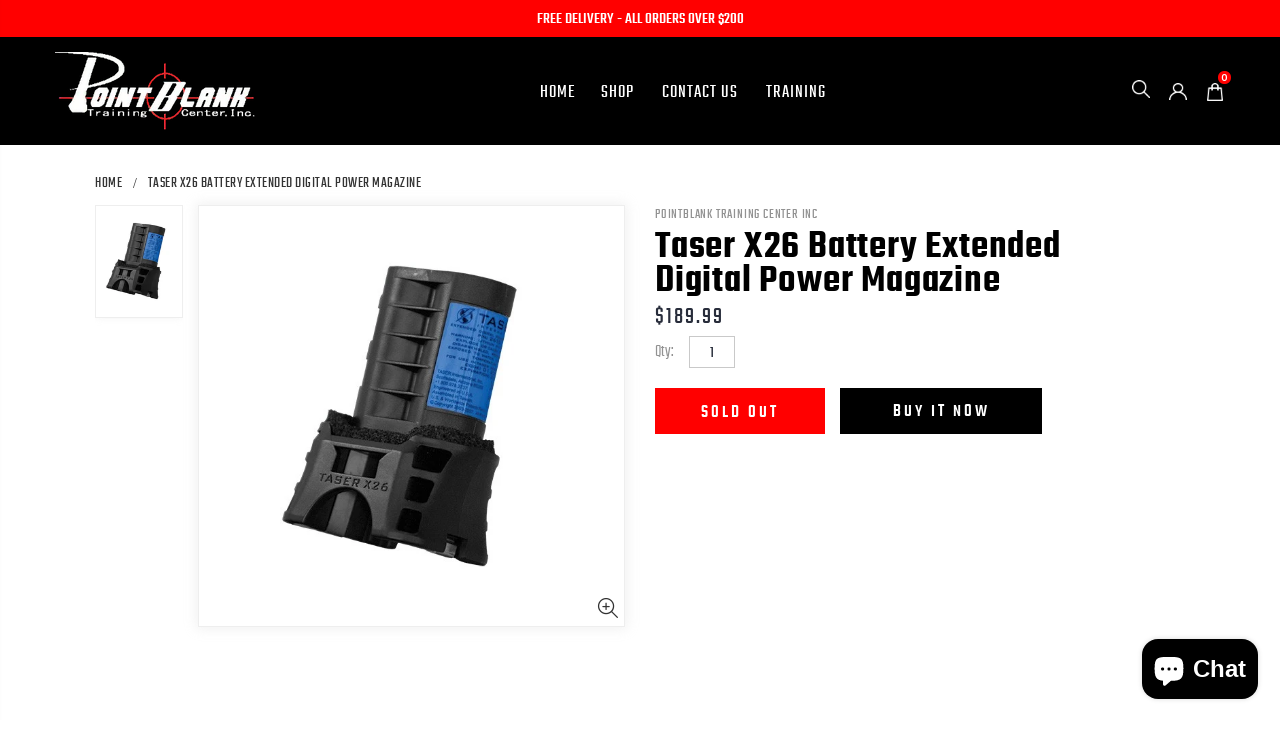

--- FILE ---
content_type: text/html; charset=utf-8
request_url: https://www.pointblanktraining.com/products/taser-x26-battery-extended-digital-power-magazine
body_size: 27220
content:
<!doctype html>
<!--[if IE 8]><html class="no-js lt-ie9" lang="en"> <![endif]-->
<!--[if IE 9 ]><html class="ie9 no-js"> <![endif]-->
<!--[if (gt IE 9)|!(IE)]><!--> <html class="no-js"> <!--<![endif]-->
<head>
  <!-- Basic page needs ================================================== -->
  <meta charset="utf-8">
  <meta http-equiv="Content-Type" content="text/html; charset=utf-8">
  <link rel="shortcut icon" href="//www.pointblanktraining.com/cdn/shop/t/26/assets/favicon.ico?v=90675982084794853291713888518" type="image/png" /><title>Taser X26 Battery Extended Digital Power Magazine - PointBlank Training Center Inc</title><meta name="description" content="  The TASER Extended Digital Power Magazine is compatible with TASER X26. The Extended system allows for an extra cartridge to be clipped into the bottom of the unit allowing for quick and easy access to reload your TASER X26 weapon. The Extended Digital Power Magazine is a lithium energy cell power supply system with " /><!-- Helpers ================================================== --><!-- /snippets/social-meta-tags.liquid -->


  <meta property="og:type" content="product">
  <meta property="og:title" content="Taser X26 Battery Extended Digital Power Magazine">
  
  <meta property="og:image" content="http://www.pointblanktraining.com/cdn/shop/products/26701-2_grande.jpg?v=1668645120">
  <meta property="og:image:secure_url" content="https://www.pointblanktraining.com/cdn/shop/products/26701-2_grande.jpg?v=1668645120">
  
  <meta property="og:price:amount" content="189.99">
  <meta property="og:price:currency" content="USD">


  <meta property="og:description" content="  The TASER Extended Digital Power Magazine is compatible with TASER X26. The Extended system allows for an extra cartridge to be clipped into the bottom of the unit allowing for quick and easy access to reload your TASER X26 weapon. The Extended Digital Power Magazine is a lithium energy cell power supply system with ">

  <meta property="og:url" content="https://www.pointblanktraining.com/products/taser-x26-battery-extended-digital-power-magazine">
  <meta property="og:site_name" content="PointBlank Training Center Inc">





<meta name="twitter:card" content="summary">

  <meta name="twitter:title" content="Taser X26 Battery Extended Digital Power Magazine">
  <meta name="twitter:description" content=" 





The TASER Extended Digital Power Magazine is compatible with TASER X26. The Extended system allows for an extra cartridge to be clipped into the bottom of the unit allowing for quick and easy access to reload your TASER X26 weapon. The Extended Digital Power Magazine is a lithium energy cell power supply system with an onboard memory chip that maintains a record of vital operational status information, such as remaining power level, energy cell performance, and life expectancy for the energy cell pack under varying temperatures and loads. This is graphically displayed on the X26 Central Information Display giving you the information required to know if the device is powered and ready if critical situations arise.
 Please note that environmental conditions, such as extreme heat or cold, can cause variations in battery life. This is not a rechargeable battery.




">
  <meta name="twitter:image" content="https://www.pointblanktraining.com/cdn/shop/products/26701-2_medium.jpg?v=1668645120">
  <meta name="twitter:image:width" content="240">
  <meta name="twitter:image:height" content="240">

<link rel="canonical" href="https://www.pointblanktraining.com/products/taser-x26-battery-extended-digital-power-magazine" /><meta name="viewport" content="width=device-width, initial-scale=1, minimum-scale=1, maximum-scale=1" /><meta name="theme-color" content="" />
  <!-- CSS ==================================================+ -->
  <style>
    @font-face {
    font-family: 'noto_sansbold';
    src: url('//www.pointblanktraining.com/cdn/shop/t/26/assets/notosans-bold-webfont.woff2?v=69036261167345454591713888593') format('woff2'),
         url('//www.pointblanktraining.com/cdn/shop/t/26/assets/notosans-bold-webfont.woff?v=154830576948881975951713888592') format('woff');
    font-weight: normal;
    font-style: normal;

    }

    @font-face {
        font-family: 'noto_sansbold_italic';
        src: url('//www.pointblanktraining.com/cdn/shop/t/26/assets/notosans-bolditalic-webfont.woff2?v=37925210205345713911713888594') format('woff2'),
             url('//www.pointblanktraining.com/cdn/shop/t/26/assets/notosans-bolditalic-webfont.woff?v=138777544492211927141713888593') format('woff');
        font-weight: normal;
        font-style: normal;

    }

    @font-face {
        font-family: 'noto_sansitalic';
        src: url('//www.pointblanktraining.com/cdn/shop/t/26/assets/notosans-italic-webfont.woff2?v=10969725758747200921713888594') format('woff2'),
             url('//www.pointblanktraining.com/cdn/shop/t/26/assets/notosans-italic-webfont.woff?v=181381662126085014751713888594') format('woff');
        font-weight: normal;
        font-style: normal;

    }

    @font-face {
        font-family: 'noto_sansregular';
        src: url('//www.pointblanktraining.com/cdn/shop/t/26/assets/notosans-regular-webfont.woff2?v=32778613994343178771713888595') format('woff2'),
             url('//www.pointblanktraining.com/cdn/shop/t/26/assets/notosans-regular-webfont.woff?v=122180953901521604941713888595') format('woff');
        font-weight: normal;
        font-style: normal;

    }

    @font-face {
        font-family: 'tekobold';
        src: url('//www.pointblanktraining.com/cdn/shop/t/26/assets/teko-bold-webfont.woff2?v=61717677729166428591713888622') format('woff2'),
             url('//www.pointblanktraining.com/cdn/shop/t/26/assets/teko-bold-webfont.woff?v=117336870526803693011713888622') format('woff');
        font-weight: normal;
        font-style: normal;

    }

    @font-face {
        font-family: 'tekolight';
        src: url('//www.pointblanktraining.com/cdn/shop/t/26/assets/teko-light-webfont.woff2?v=58375984126866833231713888623') format('woff2'),
             url('//www.pointblanktraining.com/cdn/shop/t/26/assets/teko-light-webfont.woff?v=79750647317954531461713888623') format('woff');
        font-weight: normal;
        font-style: normal;

    }

    @font-face {
        font-family: 'tekomedium';
        src: url('//www.pointblanktraining.com/cdn/shop/t/26/assets/teko-medium-webfont.woff2?v=160881875566570804671713888624') format('woff2'),
             url('//www.pointblanktraining.com/cdn/shop/t/26/assets/teko-medium-webfont.woff?v=133588414354868911191713888624') format('woff');
        font-weight: normal;
        font-style: normal;

    }

    @font-face {
        font-family: 'tekoregular';
        src: url('//www.pointblanktraining.com/cdn/shop/t/26/assets/teko-regular-webfont.woff2?v=182526973871987427281713888625') format('woff2'),
             url('//www.pointblanktraining.com/cdn/shop/t/26/assets/teko-regular-webfont.woff?v=156942650150394778131713888625') format('woff');
        font-weight: normal;
        font-style: normal;

    }

    @font-face {
        font-family: 'tekosemibold';
        src: url('//www.pointblanktraining.com/cdn/shop/t/26/assets/teko-semibold-webfont.woff2?v=128279561042306860911713888626') format('woff2'),
             url('//www.pointblanktraining.com/cdn/shop/t/26/assets/teko-semibold-webfont.woff?v=23624160695597642981713888625') format('woff');
        font-weight: normal;
        font-style: normal;

    }

    @font-face {
        font-family: 'tekomedium';
        src: url('//www.pointblanktraining.com/cdn/shop/t/26/assets/teko-medium-webfont.woff2?v=160881875566570804671713888624') format('woff2'),
             url('//www.pointblanktraining.com/cdn/shop/t/26/assets/teko-medium-webfont.woff?v=133588414354868911191713888624') format('woff');
        font-weight: normal;
        font-style: normal;

    }

    @font-face {
        font-family: 'tekolight';
        src: url('//www.pointblanktraining.com/cdn/shop/t/26/assets/teko-light-webfont.woff2?v=58375984126866833231713888623') format('woff2'),
             url('//www.pointblanktraining.com/cdn/shop/t/26/assets/teko-light-webfont.woff?v=79750647317954531461713888623') format('woff');
        font-weight: normal;
        font-style: normal;

    }

    @font-face {
        font-family: 'tekobold';
        src: url('//www.pointblanktraining.com/cdn/shop/t/26/assets/teko-bold-webfont.woff2?v=61717677729166428591713888622') format('woff2'),
             url('//www.pointblanktraining.com/cdn/shop/t/26/assets/bold-webfont.woff?v=789') format('woff');
        font-weight: normal;
        font-style: normal;

    }
  </style>
  
  
  <link href="//www.pointblanktraining.com/cdn/shop/t/26/assets/plugins.css?v=170068158350557186611713888604" rel="stylesheet" type="text/css" media="all" />
  <link href="//www.pointblanktraining.com/cdn/shop/t/26/assets/ultramegamenu.css?v=102482484887591255061713888627" rel="stylesheet" type="text/css" media="all" />
  <link href="//www.pointblanktraining.com/cdn/shop/t/26/assets/styles.scss.css?v=120404228476281316751713888654" rel="stylesheet" type="text/css" media="all" />
<link href="//www.pointblanktraining.com/cdn/shop/t/26/assets/header-type22.scss.css?v=135304408270037181541713888654" rel="stylesheet" type="text/css" media="all" />
<link href="//www.pointblanktraining.com/cdn/shop/t/26/assets/product.scss.css?v=125300481341193744151713888654" rel="stylesheet" type="text/css" media="all" />
    <link href="//www.pointblanktraining.com/cdn/shop/t/26/assets/jquery.fancybox.css?v=89610375720255671161713888568" rel="stylesheet" type="text/css" media="all" />
<link href="//www.pointblanktraining.com/cdn/shop/t/26/assets/new-style.scss.css?v=30750019100268794011713888655" rel="stylesheet" type="text/css" media="all" />
<link href="//www.pointblanktraining.com/cdn/shop/t/26/assets/product-list.scss.css?v=3849590176764820581713888654" rel="stylesheet" type="text/css" media="all" />
  <link href="//www.pointblanktraining.com/cdn/shop/t/26/assets/responsive.scss.css?v=178024902996042300221713888654" rel="stylesheet" type="text/css" media="all" />
  <link href="//www.pointblanktraining.com/cdn/shop/t/26/assets/color-config.scss.css?v=72085995894883327521767398106" rel="stylesheet" type="text/css" media="all" />
<!-- Header hook for plugins ================================================== -->
  <script>window.performance && window.performance.mark && window.performance.mark('shopify.content_for_header.start');</script><meta name="google-site-verification" content="-ShaQOB0soEpelSqvc4h5jIOewTYTnAhK5-7gC18pkQ">
<meta name="facebook-domain-verification" content="16v0vshzvfivgtu9ko5zr5xsvhkjs2">
<meta name="facebook-domain-verification" content="qclnu1bkt0ddrpp731ckk696oo0kjd">
<meta id="shopify-digital-wallet" name="shopify-digital-wallet" content="/37013454980/digital_wallets/dialog">
<link rel="alternate" type="application/json+oembed" href="https://www.pointblanktraining.com/products/taser-x26-battery-extended-digital-power-magazine.oembed">
<script async="async" src="/checkouts/internal/preloads.js?locale=en-US"></script>
<script id="shopify-features" type="application/json">{"accessToken":"f6cd189d2fd461569f79cbf4a5a4b7b0","betas":["rich-media-storefront-analytics"],"domain":"www.pointblanktraining.com","predictiveSearch":true,"shopId":37013454980,"locale":"en"}</script>
<script>var Shopify = Shopify || {};
Shopify.shop = "pointblank-training-inc.myshopify.com";
Shopify.locale = "en";
Shopify.currency = {"active":"USD","rate":"1.0"};
Shopify.country = "US";
Shopify.theme = {"name":"Copy of Copy of Copy of Copy of Copy of Copy of...","id":129039532164,"schema_name":"pointblanktrainin","schema_version":"0.0.1","theme_store_id":null,"role":"main"};
Shopify.theme.handle = "null";
Shopify.theme.style = {"id":null,"handle":null};
Shopify.cdnHost = "www.pointblanktraining.com/cdn";
Shopify.routes = Shopify.routes || {};
Shopify.routes.root = "/";</script>
<script type="module">!function(o){(o.Shopify=o.Shopify||{}).modules=!0}(window);</script>
<script>!function(o){function n(){var o=[];function n(){o.push(Array.prototype.slice.apply(arguments))}return n.q=o,n}var t=o.Shopify=o.Shopify||{};t.loadFeatures=n(),t.autoloadFeatures=n()}(window);</script>
<script id="shop-js-analytics" type="application/json">{"pageType":"product"}</script>
<script defer="defer" async type="module" src="//www.pointblanktraining.com/cdn/shopifycloud/shop-js/modules/v2/client.init-shop-cart-sync_BT-GjEfc.en.esm.js"></script>
<script defer="defer" async type="module" src="//www.pointblanktraining.com/cdn/shopifycloud/shop-js/modules/v2/chunk.common_D58fp_Oc.esm.js"></script>
<script defer="defer" async type="module" src="//www.pointblanktraining.com/cdn/shopifycloud/shop-js/modules/v2/chunk.modal_xMitdFEc.esm.js"></script>
<script type="module">
  await import("//www.pointblanktraining.com/cdn/shopifycloud/shop-js/modules/v2/client.init-shop-cart-sync_BT-GjEfc.en.esm.js");
await import("//www.pointblanktraining.com/cdn/shopifycloud/shop-js/modules/v2/chunk.common_D58fp_Oc.esm.js");
await import("//www.pointblanktraining.com/cdn/shopifycloud/shop-js/modules/v2/chunk.modal_xMitdFEc.esm.js");

  window.Shopify.SignInWithShop?.initShopCartSync?.({"fedCMEnabled":true,"windoidEnabled":true});

</script>
<script>(function() {
  var isLoaded = false;
  function asyncLoad() {
    if (isLoaded) return;
    isLoaded = true;
    var urls = ["https:\/\/cdn.sesami.co\/shopify.js?shop=pointblank-training-inc.myshopify.com"];
    for (var i = 0; i < urls.length; i++) {
      var s = document.createElement('script');
      s.type = 'text/javascript';
      s.async = true;
      s.src = urls[i];
      var x = document.getElementsByTagName('script')[0];
      x.parentNode.insertBefore(s, x);
    }
  };
  if(window.attachEvent) {
    window.attachEvent('onload', asyncLoad);
  } else {
    window.addEventListener('load', asyncLoad, false);
  }
})();</script>
<script id="__st">var __st={"a":37013454980,"offset":-28800,"reqid":"17f48cc8-f2f5-4bb7-a8f4-c79a5ba6b40a-1769104151","pageurl":"www.pointblanktraining.com\/products\/taser-x26-battery-extended-digital-power-magazine","u":"c9a88cf575cd","p":"product","rtyp":"product","rid":7022258684036};</script>
<script>window.ShopifyPaypalV4VisibilityTracking = true;</script>
<script id="captcha-bootstrap">!function(){'use strict';const t='contact',e='account',n='new_comment',o=[[t,t],['blogs',n],['comments',n],[t,'customer']],c=[[e,'customer_login'],[e,'guest_login'],[e,'recover_customer_password'],[e,'create_customer']],r=t=>t.map((([t,e])=>`form[action*='/${t}']:not([data-nocaptcha='true']) input[name='form_type'][value='${e}']`)).join(','),a=t=>()=>t?[...document.querySelectorAll(t)].map((t=>t.form)):[];function s(){const t=[...o],e=r(t);return a(e)}const i='password',u='form_key',d=['recaptcha-v3-token','g-recaptcha-response','h-captcha-response',i],f=()=>{try{return window.sessionStorage}catch{return}},m='__shopify_v',_=t=>t.elements[u];function p(t,e,n=!1){try{const o=window.sessionStorage,c=JSON.parse(o.getItem(e)),{data:r}=function(t){const{data:e,action:n}=t;return t[m]||n?{data:e,action:n}:{data:t,action:n}}(c);for(const[e,n]of Object.entries(r))t.elements[e]&&(t.elements[e].value=n);n&&o.removeItem(e)}catch(o){console.error('form repopulation failed',{error:o})}}const l='form_type',E='cptcha';function T(t){t.dataset[E]=!0}const w=window,h=w.document,L='Shopify',v='ce_forms',y='captcha';let A=!1;((t,e)=>{const n=(g='f06e6c50-85a8-45c8-87d0-21a2b65856fe',I='https://cdn.shopify.com/shopifycloud/storefront-forms-hcaptcha/ce_storefront_forms_captcha_hcaptcha.v1.5.2.iife.js',D={infoText:'Protected by hCaptcha',privacyText:'Privacy',termsText:'Terms'},(t,e,n)=>{const o=w[L][v],c=o.bindForm;if(c)return c(t,g,e,D).then(n);var r;o.q.push([[t,g,e,D],n]),r=I,A||(h.body.append(Object.assign(h.createElement('script'),{id:'captcha-provider',async:!0,src:r})),A=!0)});var g,I,D;w[L]=w[L]||{},w[L][v]=w[L][v]||{},w[L][v].q=[],w[L][y]=w[L][y]||{},w[L][y].protect=function(t,e){n(t,void 0,e),T(t)},Object.freeze(w[L][y]),function(t,e,n,w,h,L){const[v,y,A,g]=function(t,e,n){const i=e?o:[],u=t?c:[],d=[...i,...u],f=r(d),m=r(i),_=r(d.filter((([t,e])=>n.includes(e))));return[a(f),a(m),a(_),s()]}(w,h,L),I=t=>{const e=t.target;return e instanceof HTMLFormElement?e:e&&e.form},D=t=>v().includes(t);t.addEventListener('submit',(t=>{const e=I(t);if(!e)return;const n=D(e)&&!e.dataset.hcaptchaBound&&!e.dataset.recaptchaBound,o=_(e),c=g().includes(e)&&(!o||!o.value);(n||c)&&t.preventDefault(),c&&!n&&(function(t){try{if(!f())return;!function(t){const e=f();if(!e)return;const n=_(t);if(!n)return;const o=n.value;o&&e.removeItem(o)}(t);const e=Array.from(Array(32),(()=>Math.random().toString(36)[2])).join('');!function(t,e){_(t)||t.append(Object.assign(document.createElement('input'),{type:'hidden',name:u})),t.elements[u].value=e}(t,e),function(t,e){const n=f();if(!n)return;const o=[...t.querySelectorAll(`input[type='${i}']`)].map((({name:t})=>t)),c=[...d,...o],r={};for(const[a,s]of new FormData(t).entries())c.includes(a)||(r[a]=s);n.setItem(e,JSON.stringify({[m]:1,action:t.action,data:r}))}(t,e)}catch(e){console.error('failed to persist form',e)}}(e),e.submit())}));const S=(t,e)=>{t&&!t.dataset[E]&&(n(t,e.some((e=>e===t))),T(t))};for(const o of['focusin','change'])t.addEventListener(o,(t=>{const e=I(t);D(e)&&S(e,y())}));const B=e.get('form_key'),M=e.get(l),P=B&&M;t.addEventListener('DOMContentLoaded',(()=>{const t=y();if(P)for(const e of t)e.elements[l].value===M&&p(e,B);[...new Set([...A(),...v().filter((t=>'true'===t.dataset.shopifyCaptcha))])].forEach((e=>S(e,t)))}))}(h,new URLSearchParams(w.location.search),n,t,e,['guest_login'])})(!0,!0)}();</script>
<script integrity="sha256-4kQ18oKyAcykRKYeNunJcIwy7WH5gtpwJnB7kiuLZ1E=" data-source-attribution="shopify.loadfeatures" defer="defer" src="//www.pointblanktraining.com/cdn/shopifycloud/storefront/assets/storefront/load_feature-a0a9edcb.js" crossorigin="anonymous"></script>
<script data-source-attribution="shopify.dynamic_checkout.dynamic.init">var Shopify=Shopify||{};Shopify.PaymentButton=Shopify.PaymentButton||{isStorefrontPortableWallets:!0,init:function(){window.Shopify.PaymentButton.init=function(){};var t=document.createElement("script");t.src="https://www.pointblanktraining.com/cdn/shopifycloud/portable-wallets/latest/portable-wallets.en.js",t.type="module",document.head.appendChild(t)}};
</script>
<script data-source-attribution="shopify.dynamic_checkout.buyer_consent">
  function portableWalletsHideBuyerConsent(e){var t=document.getElementById("shopify-buyer-consent"),n=document.getElementById("shopify-subscription-policy-button");t&&n&&(t.classList.add("hidden"),t.setAttribute("aria-hidden","true"),n.removeEventListener("click",e))}function portableWalletsShowBuyerConsent(e){var t=document.getElementById("shopify-buyer-consent"),n=document.getElementById("shopify-subscription-policy-button");t&&n&&(t.classList.remove("hidden"),t.removeAttribute("aria-hidden"),n.addEventListener("click",e))}window.Shopify?.PaymentButton&&(window.Shopify.PaymentButton.hideBuyerConsent=portableWalletsHideBuyerConsent,window.Shopify.PaymentButton.showBuyerConsent=portableWalletsShowBuyerConsent);
</script>
<script>
  function portableWalletsCleanup(e){e&&e.src&&console.error("Failed to load portable wallets script "+e.src);var t=document.querySelectorAll("shopify-accelerated-checkout .shopify-payment-button__skeleton, shopify-accelerated-checkout-cart .wallet-cart-button__skeleton"),e=document.getElementById("shopify-buyer-consent");for(let e=0;e<t.length;e++)t[e].remove();e&&e.remove()}function portableWalletsNotLoadedAsModule(e){e instanceof ErrorEvent&&"string"==typeof e.message&&e.message.includes("import.meta")&&"string"==typeof e.filename&&e.filename.includes("portable-wallets")&&(window.removeEventListener("error",portableWalletsNotLoadedAsModule),window.Shopify.PaymentButton.failedToLoad=e,"loading"===document.readyState?document.addEventListener("DOMContentLoaded",window.Shopify.PaymentButton.init):window.Shopify.PaymentButton.init())}window.addEventListener("error",portableWalletsNotLoadedAsModule);
</script>

<script type="module" src="https://www.pointblanktraining.com/cdn/shopifycloud/portable-wallets/latest/portable-wallets.en.js" onError="portableWalletsCleanup(this)" crossorigin="anonymous"></script>
<script nomodule>
  document.addEventListener("DOMContentLoaded", portableWalletsCleanup);
</script>

<link id="shopify-accelerated-checkout-styles" rel="stylesheet" media="screen" href="https://www.pointblanktraining.com/cdn/shopifycloud/portable-wallets/latest/accelerated-checkout-backwards-compat.css" crossorigin="anonymous">
<style id="shopify-accelerated-checkout-cart">
        #shopify-buyer-consent {
  margin-top: 1em;
  display: inline-block;
  width: 100%;
}

#shopify-buyer-consent.hidden {
  display: none;
}

#shopify-subscription-policy-button {
  background: none;
  border: none;
  padding: 0;
  text-decoration: underline;
  font-size: inherit;
  cursor: pointer;
}

#shopify-subscription-policy-button::before {
  box-shadow: none;
}

      </style>

<script>window.performance && window.performance.mark && window.performance.mark('shopify.content_for_header.end');</script>
<!-- /snippets/oldIE-js.liquid -->


<!--[if lt IE 9]>
<script src="//cdnjs.cloudflare.com/ajax/libs/html5shiv/3.7.2/html5shiv.min.js" type="text/javascript"></script>
<script src="//www.pointblanktraining.com/cdn/shop/t/26/assets/respond.min.js?v=52248677837542619231713888612" type="text/javascript"></script>
<link href="//www.pointblanktraining.com/cdn/shop/t/26/assets/respond-proxy.html" id="respond-proxy" rel="respond-proxy" />
<link href="//www.pointblanktraining.com/search?q=1ff70e563a3f7ceca57e704c04bd9921" id="respond-redirect" rel="respond-redirect" />
<script src="//www.pointblanktraining.com/search?q=1ff70e563a3f7ceca57e704c04bd9921" type="text/javascript"></script>
<![endif]-->

<script src="//www.pointblanktraining.com/cdn/shop/t/26/assets/vendor.js?v=114975771365441350721713888628" type="text/javascript"></script>
<!-- Import custom fonts ====================================================== --><link href="//fonts.googleapis.com/css?family=Poppins:200italic,300italic,400italic,600italic,700italic,800italic,700,200,300,600,800,400&amp;subset=cyrillic-ext,greek-ext,latin,latin-ext,cyrillic,greek,vietnamese" rel='stylesheet' type='text/css'><link href="//fonts.googleapis.com/css?family=Poppins:200italic,300italic,400italic,600italic,700italic,800italic,700,200,300,600,800,400&amp;subset=cyrillic-ext,greek-ext,latin,latin-ext,cyrillic,greek,vietnamese" rel='stylesheet' type='text/css'><link href="//fonts.googleapis.com/css?family=Poppins:200italic,300italic,400italic,500italic,600italic,700italic,800italic,700,200,300,600,800,400,500&amp;subset=cyrillic-ext,greek-ext,latin,latin-ext,cyrillic,greek,vietnamese" rel='stylesheet' type='text/css'><script type="text/javascript">
    var productsObj = {};
    var swatch_color_type = 3;
    var product_swatch_size = 'size-small';
    var product_swatch_setting = '1';
    var asset_url = '//www.pointblanktraining.com/cdn/shop/t/26/assets//?v=789';
    var money_format = '<span class="money">${{amount}}</span>';
    var multi_language = true;
  </script> 
  <script src="//www.pointblanktraining.com/cdn/shop/t/26/assets/lang2.js?v=12969877377958745391713888570" type="text/javascript"></script>
<script>
  var translator = {
    current_lang : jQuery.cookie("language"),
    init: function() {
      translator.updateStyling();
      translator.updateLangSwitcher();
    },
    updateStyling: function() {
        var style;
        if (translator.isLang2()) {
          style = "<style>*[data-translate] {visibility:hidden} .lang1 {display:none}</style>";
        } else {
          style = "<style>*[data-translate] {visibility:visible} .lang2 {display:none}</style>";
        }
        jQuery('head').append(style);
    },
    updateLangSwitcher: function() {
      if (translator.isLang2()) {
        jQuery(".current-language span").removeClass('active');
        jQuery(".current-language span[class=lang-2]").addClass("active");
      }
    },
    getTextToTranslate: function(selector) {
      var result = window.lang2;
      var params;
      if (selector.indexOf("|") > 0) {
        var devideList = selector.split("|");
        selector = devideList[0];
        params = devideList[1].split(",");
      }

      var selectorArr = selector.split('.');
      if (selectorArr) {
        for (var i = 0; i < selectorArr.length; i++) {
            result = result[selectorArr[i]];
        }
      } else {
        result = result[selector];
      }
      if (result && result.one && result.other) {
        var countEqual1 = true;
        for (var i = 0; i < params.length; i++) {
          if (params[i].indexOf("count") >= 0) {
            variables = params[i].split(":");
            if (variables.length>1) {
              var count = variables[1];
              if (count > 1) {
                countEqual1 = false;
              }
            }
          }
        }
        if (countEqual1) {
          result = result.one;
        } else {
          result = result.other;
        }
      }
      
      if (params && params.length>0) {
        result = result.replace(/{{\s*/g, "{{");
        result = result.replace(/\s*}}/g, "}}");
        for (var i = 0; i < params.length; i++) {
          variables = params[i].split(":");
          if (variables.length>1) {
            result = result.replace("{{"+variables[0]+"}}", variables[1]);
          }
        }
      }
      

      return result;
    },
    isLang2: function() {
      return translator.current_lang && translator.current_lang == 2;
    },
    doTranslate: function(blockSelector) {
      if (translator.isLang2()) {
        jQuery(blockSelector + " [data-translate]").each(function(e) {
          var item = jQuery(this);
          var selector = item.attr("data-translate");
          var text = translator.getTextToTranslate(selector);
          if (item.attr("translate-item")) {
            var attribute = item.attr("translate-item");
            if (attribute == 'blog-date-author') {
              item.html(text);
            } else if (attribute!="") {
              item.attr(attribute,text);
            }
          } else if (item.is("input")) {
            if(item.is("input[type=search]")){
              item.attr("placeholder", text);
            }else{
              item.val(text);
            }
            
          } else {
            item.text(text);
          }
          item.css("visibility","visible");
        });
      }
    }
  };
  translator.init();
  jQuery(document).ready(function() {
    jQuery('.select-language a').on('click', function(){
      var value = jQuery(this).data('lang');
      jQuery.cookie('language', value, {expires:10, path:'/'});
      location.reload();
    });
    translator.doTranslate("body");
  });
</script>
  <style>
    .main-container .checkout-cart .totals h2 { line-height: 28px; }
.checkout-cart h2 {
    font-family: tekomedium;
    margin-bottom: 20px;
    font-size: 58px;
    color: #000;
    float: left;
    width: 100%;
    line-height: 50px;
}
.checkout-cart p {
    color: #444;
    font-family: tekoregular;
    font-size: 20px;
    margin: 0;
}
.template-page .main-section-header {
    background: #000;
}
.template-page .limited-wrap {
    display: none;
}
#privacy-policy .shopify-policy__body h1 {
    font-family: tekomedium;
    margin-bottom: 20px;
    font-size: 58px;
    color: #000;
    float: left;
    width: 100%;
    line-height: 50px;
}
#privacy-policy .shopify-policy__body h2 {
    font-family: tekomedium;
    margin-top: 30px;
    margin-bottom: 10px;
    font-size: 38px;
    color: #000;
    float: left;
    width: 100%;
    line-height: 40px;
}
#privacy-policy .shopify-policy__body p {
    color: #444;
    font-family: tekoregular;
    font-size: 20px;
    text-align: left;
    margin: 10px auto 0;
 
}
#privacy-policy .shopify-policy__title {
    display: none;
}
.shopify-policy__body {
    margin: 50px 0 -60px;
}
.shopify-policy__container {
    max-width: 1200px;
    margin: 0 auto;
    padding-left: 20px;
    padding-right: 20px;
}
#privacy-policy .main-section-header {
    background: #000;
}
.template-list-collections #products-grid {
    margin: 0 -15px;
}
.main-container .collection-main .products-grid li .product-top span.thumb-info-title h3 {
    background: #000;
    padding: 4px 10px;
}
.main-container .collection-main .products-grid li .product-top span.thumb-info-title {background: transparent !important;}
.footer .point-2 span a {
    display: flex;
    color: #fff;
}
.footer .point-2 span a:hover { opacity: 0.7; }
.main-container .collection-main .products-grid li .product-top span.thumb-info-title h3 a {
    font-family: noto_sansbold;
    font-weight: normal;
}
.main-container .collection-main .products-grid li .product-top span.thumb-info-title span.thumb-info-type {
    background-color: red;
    font-family: tekomedium;
    font-size: 16px;
    font-weight: normal;
   margin: 2px -2px -15px 0px;
}
.main-container .collection-main .products-grid.columns3 li {
    margin-bottom: 1.4286em;
    padding: 5px 15px;
}
.product-view .product-options .selector-wrapper label {
    width: 100%;
    margin-top: 10px;
    font-size: 14px;
}
.product-view .product-options .selector-wrapper {
    margin-bottom: 20px;
}
.product-view .product-options .selector-wrapper select {
    max-width: 250px;
    height: 44px;
    width: 100%;
}
.product-view .short-description {
    display: none;
}
.product-view .product-tabs .tab-content .product-tabs-content-inner p {
    font-size: 18px;
    font-weight: normal;
}
b, strong {
    font-weight: normal;
    font-family: tekomedium;
    color: #000;
}
.product-view .product-img-box .product-image img {
    height: 420px;
    object-fit: contain;
    padding: 40px;
}
.product-view .product-shop .shopify-payment-button .shopify-payment-button__button, .product-view .nav .nav-link { font-weight: normal; }
.template-index .header-container.header-overlap:not(.sticky-header) {
background-color: rgba(0, 0, 0, 0);
} 
.main-container {
  padding-bottom: 50px;}
.main-container h3.title-widget{
background: none;
text-align: center;
position: relative;
}
.main-container h3.title-widget::before{
content: '';
position: absolute;
width: 100%;
height: 1px;
top: 50%;
left: 0;
background-color: #D8D8D8;
z-index: 0;
}
.main-container h3.title-widget span.inner{
padding-left: 20px;
position: relative;
background-color: #f1f1f1 !important;
}
.main-container .products-collection  h3.title-widget span.inner{
background-color: #f1f1f1 !important;
}
.footer-wrapper .footer-bottom{
border-top: 2px solid #ecebec;
}
.disable_radius .footer-wrapper .footer-middle input {
border: 1px solid #ccc;
background-color: transparent;
border-radius: 4px !important;
height: 34px;
}
.disable_radius .footer-wrapper .footer-middle button {
height: 34px;
line-height: 34px;
background: transparent;
border-left: 1px solid #ccc;
color: #777;
}
.slideshow .banner-content-18 .text-content{
text-align:center;
}
.slideshow-content-collection .banner-content-18 .text-content em {
  font-size: 2em;
  margin-left: 0;
  margin-bottom: 0;
  font-family: 'Poppins';
  font-weight: 200;
  color: #363330;
  letter-spacing: .155em;
}
.banner-content-18 .product-image-area {
  margin-bottom: 0;
}
.slideshow-content-collection .banner-content-18 .text-content h2{
    font-size: 9em;
    letter-spacing: 0;
    font-family: 'Oswald';
}
.slideshow-content-collection .banner-content-18 .text-content p{
    margin: 0;
    font-family: 'Poppins';
    color: #515151;
font-size: 4em;
font-weight: 500;
line-height: 1;
}
.slideshow-content-collection .banner-content-18 .text-content p a{
font-size: 14px;
min-width: 129px;
    padding: 10px 20px;
    margin-left: 10px;
    margin-top: 15px;
    margin-bottom: 108px;
    border: 0;
    color: white;
    font-family: 'Oswald';
    font-weight: 400;
    text-transform: uppercase;
    border: 2px solid transparent;
    background-color: #6a737f !important;
}
.slideshow-content-collection .banner-content-18 .text-content p a.collection{
background-color: transparent !important;
    border: 2px solid #515151;
    color: #515151;
    margin-left: 0;
}
.slideshow-content-collection .banner-content-18 .filter_title_type_2 .title_line{
display: none;
}
.slideshow-content-collection .banner-content-18 .owl-middle-outer-narrow p{
font-size: 16px;
    margin: 0;
    margin-bottom: 10px;
    display: table;
    width: 100%;
    font-family: 'Oswald';
    font-weight: 400;
    text-transform: uppercase;
    color: #16191c;
    text-align: left;
}
.template-index .category-products .products-grid .owl-nav button i {
    color: #3d3734 !important;
}
.slideshow .banner-content-18 {
  padding: 210px 0 20px;
  line-height: 1;
}
.banner-content-18 .item-area .details-area {
  background-color: #f6f6f6;
}
.banner-content-18 .item-area .details-area .product-name {
  display: block;
  white-space: nowrap;
  overflow: hidden;
  text-overflow: ellipsis;
}
.banner-content-18 .item-area:hover {
  box-shadow: none;}
.slideshow-content-collection .owl-nav button.owl-prev {
    margin-left: -50px;
}
.slideshow-content-collection .owl-nav button.owl-next {
  margin-right: -50px;
}
.products .product-col .price { 
    font-family: 'Oswald';
    font-weight: 400;
    letter-spacing: 0;
    color: #282d3b;
}
.main-container h3.title-widget::before {
  content: none;
}
.main-container h3.title-widget {
  font-size: 20px;
  margin: 0;
  font-weight: 400;
  margin-bottom: 10px;
  display: table;
  width: 100%;
  font-family: 'Oswald';
  text-align: center;
  color: #151515;
}
.home-banner-products .products-collection .products .product .product-inner {
    background: #f6f6f6;
}
.main-container .products-collection  h3.title-widget span.inner, .main-container h3.title-widget span.inner{
background: #fff !important;
}
.featured-brands .owl-nav .owl-prev {
  left: -60px;
}
.featured-brands .owl-nav .owl-next {
  right: -60px;
}
.featured-brands .owl-nav .owl-prev i:before {
    content: "\e819";
font-size: 28px;
}
.featured-brands .owl-nav .owl-next i:before {
    content: "\e81a";
font-size: 28px;
}
.featured-brands .owl-nav button i {
    color: #3d3734 !important;
} 
.footer-wrapper .footer-middle {
padding: 22px 0;
}
.footer-wrapper .footer-middle a{
font-size: 13px;
    font-weight: 400;
    letter-spacing: 0.005em;
    font-family: 'Poppins';
}
.footer-wrapper .footer-middle .info-footer .footer-block-title h3 {
    font-family: Oswald;
    margin: 5px 0 10px;
    line-height: 1.2;
    font-size: 15px;
    font-weight: 400;
    color: #313131;
    margin-bottom: 20px;
    margin-top: 18px;
    letter-spacing: 0.05em;
}
.footer-wrapper .footer-middle .info-footer .footer-block-title h3 span{
letter-spacing: 0.05em;
    font-size: 15px;
    font-weight: 400;
}
.footer-wrapper .footer-middle ul.contact-info li i, .footer-wrapper .footer-middle ul li.theme-color i, .footer-wrapper .footer-middle .info-footer .footer_newsletter_subscribe .input-group p.text{
display: none;
}
.footer-wrapper .footer-middle ul.contact-info li p b {
    font-family: 'Oswald';
    font-weight: 400;
    font-size: 13px;
    margin-bottom: 7px;
    color: #fff;
    display: inline-block;
    text-transform: uppercase;
}
.footer-wrapper .footer-middle ul.contact-info li p {
    display: inline-block;
    vertical-align: top;
    margin: 0;
    color: #777;
    line-height: 1;
    font-family: 'Poppins';
    font-weight: 400;
}
.footer-wrapper .footer-middle ul.features li{
padding: 6px 0;
}
.footer-wrapper .footer-middle p {
    color: #777;
    margin: 0 0 15px;
    line-height: 1.5;
    margin-bottom: 22px;
    letter-spacing: 0.005em;
    font-family: 'Poppins';
    font-weight: 400;
    font-size: 13px;
}
.disable_radius .footer-wrapper .footer-middle input {
  background-color: #fff;
  color: #686865;
  height: 48px;
  border: 0;
  font-size: 13px;
  padding-left: 15px;
  float: left;
  max-width: 410px;
  width: 100%;
  border: 1px solid transparent;
  font-family: 'Poppins';
  font-weight: 400;
  border-radius: 0 !important;
}
.disable_radius .footer-wrapper .footer-middle button {
    float: left;
    width: 120px;
    margin-left: -120px;
    height: 48px;
    line-height: 48px;
    padding: 0 12px;
    text-transform: uppercase;
    background-color: #454545;
    border-left: 1px solid transparent;
    font-family: 'Poppins';
    font-weight: 500;
    font-size: 12px;
border-radius: 0 !important;
}
.footer-wrapper .footer-middle .info-footer .footer_newsletter_subscribe .input-group{
margin-top: 25px;
}
.footer-wrapper .footer-bottom{
border: 0;
}
.footer-wrapper .footer-bottom .social-icons a {
  width: 30px;
  height: 30px;
  line-height: 30px;
  color: white;
  background-color: #454545;
  font-size: 12.86px;
}
.footer-wrapper .footer-bottom .social-icons {
  margin-top: 3px;
} 
.main-container .products-related h3.title-widget span.inner {
    background: transparent !important;
padding-left: 0;
}
.template-collection .main-container, .template-product .main-container, .main-container .main-wrapper{
padding-bottom: 0;
}
.featured-brands h3.title-widget{
    font-family: 'Oswald';
    font-size: 17px;
    text-transform: uppercase;
    font-weight: 400;
    color: #151515;
       margin-bottom: 17px !important;
}
.main-container h3.title-widget{
letter-spacing:0;
}
.footer-wrapper .footer-middle .info-footer .custom-footer-content ul.footer-list li{
padding: 6px 0;
}
.footer-wrapper .footer-middle a {
  font-weight: 300;
}
.slideshow-content-collection .owl-nav button i {
  font-size: 28px;
}
.template-index .category-products .products-grid .owl-nav button i {
    color: #3d3734 !important;
}
.slideshow-content-collection .owl-nav {
  position: absolute;
  top: 50%;
  left: 0;
  width: 100%;
}
.full-width-image-banner .btn-default {
  font-size: 14px;
  line-height: 25px;
  letter-spacing: .025em;
  font-family: Oswald;
  text-transform: uppercase;
  box-shadow: none;
  padding: 6px 20px;
  border-radius: 0px;
  border-width: 2px;
  border-style: solid;
  border-color: rgb(81, 81, 81);
  border-image: initial;
}
.main-container .pagenav-wrap .pagination .pagination-page li a:hover{
background: transparent;
    color: inherit;
    border-color: #ccc;
}
.main-container .pagenav-wrap .pagination .pagination-page li.active span{
background: transparent;
    color: inherit;
}
.icon-right-dir:before {
  content: '\e81a';
}
.main-container .pagenav-wrap .pagination .pagination-page li.text a:hover {
  color: inherit;
}
.main-container .main-wrapper{
  padding-bottom: 80px;
}
.template-index .main-container .main-wrapper,
.template-product .main-container .main-wrapper {
  padding-bottom: 0;
}
.item-area .details-area .price .special-price {
  font-family: 'Oswald';
  font-size: 18px;
  color: #ff0000;
  font-weight: 400;
}
.item-area .details-area .price .compare-price {
  font-family: 'Oswald';
  color: #0e2f40;
  font-size: 14px;
  font-weight: 400;
}
.item-area .details-area .price {
  letter-spacing: .005em;
  color: #2b2b2d !important;
}
.product-name a{
color: #282d3b;
  font-family: 'Poppins';
  font-size: 14px;
  letter-spacing: .005em;
  font-weight: 400;
}
.main-container .main-breadcrumbs .breadcrumbs-split i::before {
  content: '\e817';
}
.box-popup{
  border-radius:0;
}
.main-container .checkout-cart .checkout-info .shipping h2 a.collapsed::after {
  content: '\e81c';
  border: 0;
  color: #21293c;
  font-size: 17px;
  background-color: transparent;
}
.main-container .checkout-cart .checkout-info .shipping h2 a:after {
  content: '\e81b';
border: 0;
  color: #21293c;
  font-size: 17px;
  background-color: transparent;
}
.main-container .checkout-cart .checkout-info .shipping h2:hover a:after {
  background-color: transparent;
  border: 0;
  color: #21293c;
}
.main-container .checkout-cart .checkout-info .shipping h2, .main-container .checkout-cart .checkout-info .shipping .shipping-form .shipping-calculator-wrapper{
border-radius: 0;
}
.main-container .checkout-cart .checkout-info .shipping .shipping-form ul.form-list li select{
border-radius: 0;
}
.header-container .mini-cart .cart-wrapper .cart-checkout .actions a{
  font-family: 'Oswald';
  padding: 14px 25px;
  display: inline-block;
  width: 110px;
}
.main-container .checkout-cart .page-title h1{
font-weight: 400;
}
.featured-brands .item img{
max-width: 100%;
}
.main-container .checkout-cart .cart-table tfoot td{
  text-align: center;
}
.main-container .checkout-cart .cart-table tfoot td a{
    background-color: transparent;
    border: 1px solid #ccc;
    margin-bottom: 20px;
    width:100%;
}
.main-container .checkout-cart .cart-table tfoot td a span{
  color: #777;
}
.section-title {
font-family: Oswald;
font-size: 20px;
color: #313131;
font-weight: 400;
}
.products .product-col .product-loop-title, .product-col.product-default h3 {
    color: #282d3b;
}
    @media(max-width: 767px){
.slideshow-content-collection .banner-content-18 .row{
padding-left: 0px !important;
}
.slideshow-content-collection .banner-content-18 .text-content em{
font-size: 20px;
}
.slideshow-content-collection .banner-content-18 .text-content h2{
font-size: 70px;
}
.slideshow-content-collection .banner-content-18 .text-content p, .slideshow-content-collection .banner-content-18 .text-content p b{
font-size: 30px !important;
}
.slideshow-content-collection .banner-content-18 .text-content p a{
font-size: 12px;
padding: 6px 20px;
}
.slideshow .banner-content-18 .text-content{
margin-left: 48px;
} 
}
  </style>
  <!-- "snippets/judgeme_core.liquid" was not rendered, the associated app was uninstalled -->
<script src="https://cdn.shopify.com/extensions/e8878072-2f6b-4e89-8082-94b04320908d/inbox-1254/assets/inbox-chat-loader.js" type="text/javascript" defer="defer"></script>
<link href="https://monorail-edge.shopifysvc.com" rel="dns-prefetch">
<script>(function(){if ("sendBeacon" in navigator && "performance" in window) {try {var session_token_from_headers = performance.getEntriesByType('navigation')[0].serverTiming.find(x => x.name == '_s').description;} catch {var session_token_from_headers = undefined;}var session_cookie_matches = document.cookie.match(/_shopify_s=([^;]*)/);var session_token_from_cookie = session_cookie_matches && session_cookie_matches.length === 2 ? session_cookie_matches[1] : "";var session_token = session_token_from_headers || session_token_from_cookie || "";function handle_abandonment_event(e) {var entries = performance.getEntries().filter(function(entry) {return /monorail-edge.shopifysvc.com/.test(entry.name);});if (!window.abandonment_tracked && entries.length === 0) {window.abandonment_tracked = true;var currentMs = Date.now();var navigation_start = performance.timing.navigationStart;var payload = {shop_id: 37013454980,url: window.location.href,navigation_start,duration: currentMs - navigation_start,session_token,page_type: "product"};window.navigator.sendBeacon("https://monorail-edge.shopifysvc.com/v1/produce", JSON.stringify({schema_id: "online_store_buyer_site_abandonment/1.1",payload: payload,metadata: {event_created_at_ms: currentMs,event_sent_at_ms: currentMs}}));}}window.addEventListener('pagehide', handle_abandonment_event);}}());</script>
<script id="web-pixels-manager-setup">(function e(e,d,r,n,o){if(void 0===o&&(o={}),!Boolean(null===(a=null===(i=window.Shopify)||void 0===i?void 0:i.analytics)||void 0===a?void 0:a.replayQueue)){var i,a;window.Shopify=window.Shopify||{};var t=window.Shopify;t.analytics=t.analytics||{};var s=t.analytics;s.replayQueue=[],s.publish=function(e,d,r){return s.replayQueue.push([e,d,r]),!0};try{self.performance.mark("wpm:start")}catch(e){}var l=function(){var e={modern:/Edge?\/(1{2}[4-9]|1[2-9]\d|[2-9]\d{2}|\d{4,})\.\d+(\.\d+|)|Firefox\/(1{2}[4-9]|1[2-9]\d|[2-9]\d{2}|\d{4,})\.\d+(\.\d+|)|Chrom(ium|e)\/(9{2}|\d{3,})\.\d+(\.\d+|)|(Maci|X1{2}).+ Version\/(15\.\d+|(1[6-9]|[2-9]\d|\d{3,})\.\d+)([,.]\d+|)( \(\w+\)|)( Mobile\/\w+|) Safari\/|Chrome.+OPR\/(9{2}|\d{3,})\.\d+\.\d+|(CPU[ +]OS|iPhone[ +]OS|CPU[ +]iPhone|CPU IPhone OS|CPU iPad OS)[ +]+(15[._]\d+|(1[6-9]|[2-9]\d|\d{3,})[._]\d+)([._]\d+|)|Android:?[ /-](13[3-9]|1[4-9]\d|[2-9]\d{2}|\d{4,})(\.\d+|)(\.\d+|)|Android.+Firefox\/(13[5-9]|1[4-9]\d|[2-9]\d{2}|\d{4,})\.\d+(\.\d+|)|Android.+Chrom(ium|e)\/(13[3-9]|1[4-9]\d|[2-9]\d{2}|\d{4,})\.\d+(\.\d+|)|SamsungBrowser\/([2-9]\d|\d{3,})\.\d+/,legacy:/Edge?\/(1[6-9]|[2-9]\d|\d{3,})\.\d+(\.\d+|)|Firefox\/(5[4-9]|[6-9]\d|\d{3,})\.\d+(\.\d+|)|Chrom(ium|e)\/(5[1-9]|[6-9]\d|\d{3,})\.\d+(\.\d+|)([\d.]+$|.*Safari\/(?![\d.]+ Edge\/[\d.]+$))|(Maci|X1{2}).+ Version\/(10\.\d+|(1[1-9]|[2-9]\d|\d{3,})\.\d+)([,.]\d+|)( \(\w+\)|)( Mobile\/\w+|) Safari\/|Chrome.+OPR\/(3[89]|[4-9]\d|\d{3,})\.\d+\.\d+|(CPU[ +]OS|iPhone[ +]OS|CPU[ +]iPhone|CPU IPhone OS|CPU iPad OS)[ +]+(10[._]\d+|(1[1-9]|[2-9]\d|\d{3,})[._]\d+)([._]\d+|)|Android:?[ /-](13[3-9]|1[4-9]\d|[2-9]\d{2}|\d{4,})(\.\d+|)(\.\d+|)|Mobile Safari.+OPR\/([89]\d|\d{3,})\.\d+\.\d+|Android.+Firefox\/(13[5-9]|1[4-9]\d|[2-9]\d{2}|\d{4,})\.\d+(\.\d+|)|Android.+Chrom(ium|e)\/(13[3-9]|1[4-9]\d|[2-9]\d{2}|\d{4,})\.\d+(\.\d+|)|Android.+(UC? ?Browser|UCWEB|U3)[ /]?(15\.([5-9]|\d{2,})|(1[6-9]|[2-9]\d|\d{3,})\.\d+)\.\d+|SamsungBrowser\/(5\.\d+|([6-9]|\d{2,})\.\d+)|Android.+MQ{2}Browser\/(14(\.(9|\d{2,})|)|(1[5-9]|[2-9]\d|\d{3,})(\.\d+|))(\.\d+|)|K[Aa][Ii]OS\/(3\.\d+|([4-9]|\d{2,})\.\d+)(\.\d+|)/},d=e.modern,r=e.legacy,n=navigator.userAgent;return n.match(d)?"modern":n.match(r)?"legacy":"unknown"}(),u="modern"===l?"modern":"legacy",c=(null!=n?n:{modern:"",legacy:""})[u],f=function(e){return[e.baseUrl,"/wpm","/b",e.hashVersion,"modern"===e.buildTarget?"m":"l",".js"].join("")}({baseUrl:d,hashVersion:r,buildTarget:u}),m=function(e){var d=e.version,r=e.bundleTarget,n=e.surface,o=e.pageUrl,i=e.monorailEndpoint;return{emit:function(e){var a=e.status,t=e.errorMsg,s=(new Date).getTime(),l=JSON.stringify({metadata:{event_sent_at_ms:s},events:[{schema_id:"web_pixels_manager_load/3.1",payload:{version:d,bundle_target:r,page_url:o,status:a,surface:n,error_msg:t},metadata:{event_created_at_ms:s}}]});if(!i)return console&&console.warn&&console.warn("[Web Pixels Manager] No Monorail endpoint provided, skipping logging."),!1;try{return self.navigator.sendBeacon.bind(self.navigator)(i,l)}catch(e){}var u=new XMLHttpRequest;try{return u.open("POST",i,!0),u.setRequestHeader("Content-Type","text/plain"),u.send(l),!0}catch(e){return console&&console.warn&&console.warn("[Web Pixels Manager] Got an unhandled error while logging to Monorail."),!1}}}}({version:r,bundleTarget:l,surface:e.surface,pageUrl:self.location.href,monorailEndpoint:e.monorailEndpoint});try{o.browserTarget=l,function(e){var d=e.src,r=e.async,n=void 0===r||r,o=e.onload,i=e.onerror,a=e.sri,t=e.scriptDataAttributes,s=void 0===t?{}:t,l=document.createElement("script"),u=document.querySelector("head"),c=document.querySelector("body");if(l.async=n,l.src=d,a&&(l.integrity=a,l.crossOrigin="anonymous"),s)for(var f in s)if(Object.prototype.hasOwnProperty.call(s,f))try{l.dataset[f]=s[f]}catch(e){}if(o&&l.addEventListener("load",o),i&&l.addEventListener("error",i),u)u.appendChild(l);else{if(!c)throw new Error("Did not find a head or body element to append the script");c.appendChild(l)}}({src:f,async:!0,onload:function(){if(!function(){var e,d;return Boolean(null===(d=null===(e=window.Shopify)||void 0===e?void 0:e.analytics)||void 0===d?void 0:d.initialized)}()){var d=window.webPixelsManager.init(e)||void 0;if(d){var r=window.Shopify.analytics;r.replayQueue.forEach((function(e){var r=e[0],n=e[1],o=e[2];d.publishCustomEvent(r,n,o)})),r.replayQueue=[],r.publish=d.publishCustomEvent,r.visitor=d.visitor,r.initialized=!0}}},onerror:function(){return m.emit({status:"failed",errorMsg:"".concat(f," has failed to load")})},sri:function(e){var d=/^sha384-[A-Za-z0-9+/=]+$/;return"string"==typeof e&&d.test(e)}(c)?c:"",scriptDataAttributes:o}),m.emit({status:"loading"})}catch(e){m.emit({status:"failed",errorMsg:(null==e?void 0:e.message)||"Unknown error"})}}})({shopId: 37013454980,storefrontBaseUrl: "https://www.pointblanktraining.com",extensionsBaseUrl: "https://extensions.shopifycdn.com/cdn/shopifycloud/web-pixels-manager",monorailEndpoint: "https://monorail-edge.shopifysvc.com/unstable/produce_batch",surface: "storefront-renderer",enabledBetaFlags: ["2dca8a86"],webPixelsConfigList: [{"id":"266961028","configuration":"{\"config\":\"{\\\"google_tag_ids\\\":[\\\"AW-983809789\\\",\\\"GT-MJM9MFJ\\\"],\\\"target_country\\\":\\\"US\\\",\\\"gtag_events\\\":[{\\\"type\\\":\\\"begin_checkout\\\",\\\"action_label\\\":\\\"AW-983809789\\\/vMtRCMnkjNIBEP39jtUD\\\"},{\\\"type\\\":\\\"search\\\",\\\"action_label\\\":\\\"AW-983809789\\\/DmmRCMzkjNIBEP39jtUD\\\"},{\\\"type\\\":\\\"view_item\\\",\\\"action_label\\\":[\\\"AW-983809789\\\/7nBHCMPkjNIBEP39jtUD\\\",\\\"MC-6YJSBNP69B\\\"]},{\\\"type\\\":\\\"purchase\\\",\\\"action_label\\\":[\\\"AW-983809789\\\/2fPDCMDkjNIBEP39jtUD\\\",\\\"MC-6YJSBNP69B\\\"]},{\\\"type\\\":\\\"page_view\\\",\\\"action_label\\\":[\\\"AW-983809789\\\/nAO0CL3kjNIBEP39jtUD\\\",\\\"MC-6YJSBNP69B\\\"]},{\\\"type\\\":\\\"add_payment_info\\\",\\\"action_label\\\":\\\"AW-983809789\\\/6IcJCM_kjNIBEP39jtUD\\\"},{\\\"type\\\":\\\"add_to_cart\\\",\\\"action_label\\\":\\\"AW-983809789\\\/NeSACMbkjNIBEP39jtUD\\\"}],\\\"enable_monitoring_mode\\\":false}\"}","eventPayloadVersion":"v1","runtimeContext":"OPEN","scriptVersion":"b2a88bafab3e21179ed38636efcd8a93","type":"APP","apiClientId":1780363,"privacyPurposes":[],"dataSharingAdjustments":{"protectedCustomerApprovalScopes":["read_customer_address","read_customer_email","read_customer_name","read_customer_personal_data","read_customer_phone"]}},{"id":"96239748","configuration":"{\"pixel_id\":\"534254391268544\",\"pixel_type\":\"facebook_pixel\",\"metaapp_system_user_token\":\"-\"}","eventPayloadVersion":"v1","runtimeContext":"OPEN","scriptVersion":"ca16bc87fe92b6042fbaa3acc2fbdaa6","type":"APP","apiClientId":2329312,"privacyPurposes":["ANALYTICS","MARKETING","SALE_OF_DATA"],"dataSharingAdjustments":{"protectedCustomerApprovalScopes":["read_customer_address","read_customer_email","read_customer_name","read_customer_personal_data","read_customer_phone"]}},{"id":"62226564","configuration":"{\"tagID\":\"2613477252007\"}","eventPayloadVersion":"v1","runtimeContext":"STRICT","scriptVersion":"18031546ee651571ed29edbe71a3550b","type":"APP","apiClientId":3009811,"privacyPurposes":["ANALYTICS","MARKETING","SALE_OF_DATA"],"dataSharingAdjustments":{"protectedCustomerApprovalScopes":["read_customer_address","read_customer_email","read_customer_name","read_customer_personal_data","read_customer_phone"]}},{"id":"shopify-app-pixel","configuration":"{}","eventPayloadVersion":"v1","runtimeContext":"STRICT","scriptVersion":"0450","apiClientId":"shopify-pixel","type":"APP","privacyPurposes":["ANALYTICS","MARKETING"]},{"id":"shopify-custom-pixel","eventPayloadVersion":"v1","runtimeContext":"LAX","scriptVersion":"0450","apiClientId":"shopify-pixel","type":"CUSTOM","privacyPurposes":["ANALYTICS","MARKETING"]}],isMerchantRequest: false,initData: {"shop":{"name":"PointBlank Training Center Inc","paymentSettings":{"currencyCode":"USD"},"myshopifyDomain":"pointblank-training-inc.myshopify.com","countryCode":"US","storefrontUrl":"https:\/\/www.pointblanktraining.com"},"customer":null,"cart":null,"checkout":null,"productVariants":[{"price":{"amount":189.99,"currencyCode":"USD"},"product":{"title":"Taser X26 Battery Extended Digital Power Magazine","vendor":"PointBlank Training Center Inc","id":"7022258684036","untranslatedTitle":"Taser X26 Battery Extended Digital Power Magazine","url":"\/products\/taser-x26-battery-extended-digital-power-magazine","type":""},"id":"41164097945732","image":{"src":"\/\/www.pointblanktraining.com\/cdn\/shop\/products\/26701-2.jpg?v=1668645120"},"sku":"26701","title":"Default Title","untranslatedTitle":"Default Title"}],"purchasingCompany":null},},"https://www.pointblanktraining.com/cdn","fcfee988w5aeb613cpc8e4bc33m6693e112",{"modern":"","legacy":""},{"shopId":"37013454980","storefrontBaseUrl":"https:\/\/www.pointblanktraining.com","extensionBaseUrl":"https:\/\/extensions.shopifycdn.com\/cdn\/shopifycloud\/web-pixels-manager","surface":"storefront-renderer","enabledBetaFlags":"[\"2dca8a86\"]","isMerchantRequest":"false","hashVersion":"fcfee988w5aeb613cpc8e4bc33m6693e112","publish":"custom","events":"[[\"page_viewed\",{}],[\"product_viewed\",{\"productVariant\":{\"price\":{\"amount\":189.99,\"currencyCode\":\"USD\"},\"product\":{\"title\":\"Taser X26 Battery Extended Digital Power Magazine\",\"vendor\":\"PointBlank Training Center Inc\",\"id\":\"7022258684036\",\"untranslatedTitle\":\"Taser X26 Battery Extended Digital Power Magazine\",\"url\":\"\/products\/taser-x26-battery-extended-digital-power-magazine\",\"type\":\"\"},\"id\":\"41164097945732\",\"image\":{\"src\":\"\/\/www.pointblanktraining.com\/cdn\/shop\/products\/26701-2.jpg?v=1668645120\"},\"sku\":\"26701\",\"title\":\"Default Title\",\"untranslatedTitle\":\"Default Title\"}}]]"});</script><script>
  window.ShopifyAnalytics = window.ShopifyAnalytics || {};
  window.ShopifyAnalytics.meta = window.ShopifyAnalytics.meta || {};
  window.ShopifyAnalytics.meta.currency = 'USD';
  var meta = {"product":{"id":7022258684036,"gid":"gid:\/\/shopify\/Product\/7022258684036","vendor":"PointBlank Training Center Inc","type":"","handle":"taser-x26-battery-extended-digital-power-magazine","variants":[{"id":41164097945732,"price":18999,"name":"Taser X26 Battery Extended Digital Power Magazine","public_title":null,"sku":"26701"}],"remote":false},"page":{"pageType":"product","resourceType":"product","resourceId":7022258684036,"requestId":"17f48cc8-f2f5-4bb7-a8f4-c79a5ba6b40a-1769104151"}};
  for (var attr in meta) {
    window.ShopifyAnalytics.meta[attr] = meta[attr];
  }
</script>
<script class="analytics">
  (function () {
    var customDocumentWrite = function(content) {
      var jquery = null;

      if (window.jQuery) {
        jquery = window.jQuery;
      } else if (window.Checkout && window.Checkout.$) {
        jquery = window.Checkout.$;
      }

      if (jquery) {
        jquery('body').append(content);
      }
    };

    var hasLoggedConversion = function(token) {
      if (token) {
        return document.cookie.indexOf('loggedConversion=' + token) !== -1;
      }
      return false;
    }

    var setCookieIfConversion = function(token) {
      if (token) {
        var twoMonthsFromNow = new Date(Date.now());
        twoMonthsFromNow.setMonth(twoMonthsFromNow.getMonth() + 2);

        document.cookie = 'loggedConversion=' + token + '; expires=' + twoMonthsFromNow;
      }
    }

    var trekkie = window.ShopifyAnalytics.lib = window.trekkie = window.trekkie || [];
    if (trekkie.integrations) {
      return;
    }
    trekkie.methods = [
      'identify',
      'page',
      'ready',
      'track',
      'trackForm',
      'trackLink'
    ];
    trekkie.factory = function(method) {
      return function() {
        var args = Array.prototype.slice.call(arguments);
        args.unshift(method);
        trekkie.push(args);
        return trekkie;
      };
    };
    for (var i = 0; i < trekkie.methods.length; i++) {
      var key = trekkie.methods[i];
      trekkie[key] = trekkie.factory(key);
    }
    trekkie.load = function(config) {
      trekkie.config = config || {};
      trekkie.config.initialDocumentCookie = document.cookie;
      var first = document.getElementsByTagName('script')[0];
      var script = document.createElement('script');
      script.type = 'text/javascript';
      script.onerror = function(e) {
        var scriptFallback = document.createElement('script');
        scriptFallback.type = 'text/javascript';
        scriptFallback.onerror = function(error) {
                var Monorail = {
      produce: function produce(monorailDomain, schemaId, payload) {
        var currentMs = new Date().getTime();
        var event = {
          schema_id: schemaId,
          payload: payload,
          metadata: {
            event_created_at_ms: currentMs,
            event_sent_at_ms: currentMs
          }
        };
        return Monorail.sendRequest("https://" + monorailDomain + "/v1/produce", JSON.stringify(event));
      },
      sendRequest: function sendRequest(endpointUrl, payload) {
        // Try the sendBeacon API
        if (window && window.navigator && typeof window.navigator.sendBeacon === 'function' && typeof window.Blob === 'function' && !Monorail.isIos12()) {
          var blobData = new window.Blob([payload], {
            type: 'text/plain'
          });

          if (window.navigator.sendBeacon(endpointUrl, blobData)) {
            return true;
          } // sendBeacon was not successful

        } // XHR beacon

        var xhr = new XMLHttpRequest();

        try {
          xhr.open('POST', endpointUrl);
          xhr.setRequestHeader('Content-Type', 'text/plain');
          xhr.send(payload);
        } catch (e) {
          console.log(e);
        }

        return false;
      },
      isIos12: function isIos12() {
        return window.navigator.userAgent.lastIndexOf('iPhone; CPU iPhone OS 12_') !== -1 || window.navigator.userAgent.lastIndexOf('iPad; CPU OS 12_') !== -1;
      }
    };
    Monorail.produce('monorail-edge.shopifysvc.com',
      'trekkie_storefront_load_errors/1.1',
      {shop_id: 37013454980,
      theme_id: 129039532164,
      app_name: "storefront",
      context_url: window.location.href,
      source_url: "//www.pointblanktraining.com/cdn/s/trekkie.storefront.46a754ac07d08c656eb845cfbf513dd9a18d4ced.min.js"});

        };
        scriptFallback.async = true;
        scriptFallback.src = '//www.pointblanktraining.com/cdn/s/trekkie.storefront.46a754ac07d08c656eb845cfbf513dd9a18d4ced.min.js';
        first.parentNode.insertBefore(scriptFallback, first);
      };
      script.async = true;
      script.src = '//www.pointblanktraining.com/cdn/s/trekkie.storefront.46a754ac07d08c656eb845cfbf513dd9a18d4ced.min.js';
      first.parentNode.insertBefore(script, first);
    };
    trekkie.load(
      {"Trekkie":{"appName":"storefront","development":false,"defaultAttributes":{"shopId":37013454980,"isMerchantRequest":null,"themeId":129039532164,"themeCityHash":"477012961512066134","contentLanguage":"en","currency":"USD","eventMetadataId":"ead43fe3-4ca8-4629-a23e-fe1e7c42522e"},"isServerSideCookieWritingEnabled":true,"monorailRegion":"shop_domain","enabledBetaFlags":["65f19447"]},"Session Attribution":{},"S2S":{"facebookCapiEnabled":true,"source":"trekkie-storefront-renderer","apiClientId":580111}}
    );

    var loaded = false;
    trekkie.ready(function() {
      if (loaded) return;
      loaded = true;

      window.ShopifyAnalytics.lib = window.trekkie;

      var originalDocumentWrite = document.write;
      document.write = customDocumentWrite;
      try { window.ShopifyAnalytics.merchantGoogleAnalytics.call(this); } catch(error) {};
      document.write = originalDocumentWrite;

      window.ShopifyAnalytics.lib.page(null,{"pageType":"product","resourceType":"product","resourceId":7022258684036,"requestId":"17f48cc8-f2f5-4bb7-a8f4-c79a5ba6b40a-1769104151","shopifyEmitted":true});

      var match = window.location.pathname.match(/checkouts\/(.+)\/(thank_you|post_purchase)/)
      var token = match? match[1]: undefined;
      if (!hasLoggedConversion(token)) {
        setCookieIfConversion(token);
        window.ShopifyAnalytics.lib.track("Viewed Product",{"currency":"USD","variantId":41164097945732,"productId":7022258684036,"productGid":"gid:\/\/shopify\/Product\/7022258684036","name":"Taser X26 Battery Extended Digital Power Magazine","price":"189.99","sku":"26701","brand":"PointBlank Training Center Inc","variant":null,"category":"","nonInteraction":true,"remote":false},undefined,undefined,{"shopifyEmitted":true});
      window.ShopifyAnalytics.lib.track("monorail:\/\/trekkie_storefront_viewed_product\/1.1",{"currency":"USD","variantId":41164097945732,"productId":7022258684036,"productGid":"gid:\/\/shopify\/Product\/7022258684036","name":"Taser X26 Battery Extended Digital Power Magazine","price":"189.99","sku":"26701","brand":"PointBlank Training Center Inc","variant":null,"category":"","nonInteraction":true,"remote":false,"referer":"https:\/\/www.pointblanktraining.com\/products\/taser-x26-battery-extended-digital-power-magazine"});
      }
    });


        var eventsListenerScript = document.createElement('script');
        eventsListenerScript.async = true;
        eventsListenerScript.src = "//www.pointblanktraining.com/cdn/shopifycloud/storefront/assets/shop_events_listener-3da45d37.js";
        document.getElementsByTagName('head')[0].appendChild(eventsListenerScript);

})();</script>
<script
  defer
  src="https://www.pointblanktraining.com/cdn/shopifycloud/perf-kit/shopify-perf-kit-3.0.4.min.js"
  data-application="storefront-renderer"
  data-shop-id="37013454980"
  data-render-region="gcp-us-central1"
  data-page-type="product"
  data-theme-instance-id="129039532164"
  data-theme-name="pointblanktrainin"
  data-theme-version="0.0.1"
  data-monorail-region="shop_domain"
  data-resource-timing-sampling-rate="10"
  data-shs="true"
  data-shs-beacon="true"
  data-shs-export-with-fetch="true"
  data-shs-logs-sample-rate="1"
  data-shs-beacon-endpoint="https://www.pointblanktraining.com/api/collect"
></script>
</head>
<body id="taser-x26-battery-extended-digital-power-magazine" class="site-new-style template-product disable_radius">
  <!-- begin site-header -->
  <div class="wrapper">
    <div class="page">
      




<div id="shopify-section-header-notice" class="shopify-section"><div class="top-newsletter notice-color-light">
  <div class="container">
    <div class="row"><div class="col-sm-12 col-lg-12 col-md-6"><div class="lang1">Free Delivery - All Orders over $200</div>
        <div class="lang2">Free Delivery - All Orders over $200</div></div><div class="col-sm-12 col-lg-6 col-md-6"><div class="lang1"></div>
        <div class="lang2"></div></div></div>
  </div>
</div>
</div>

<header class="main-section-header">
  <div class="header-container type22  header-color-dark header-menu-style-default_new menu-color-primary sticky-menu-color-primary header-menu-right">
<div class="container">
  <div class="header">
    <div class="site-logo">
  <a href="/" class="logo porto-main-logo" rel="home"><img src="//www.pointblanktraining.com/cdn/shop/files/Layer_1546_200x.png?v=1621275767" alt="PointBlank Training Center Inc"/></a>
</div>
    <div class="cart-area">
      <div class="mini-cart">
        <div class="cart-design-5 widget-design-2">
  <a href="javascript:;" class="icon-cart-header">
    <i class="icon-mini-cart"></i><span class="cart-total"><span class="cart-qty">0</span><span data-translate="cart.header.total_numb">item(s)</span></span>
  </a>
  <div class="cart-wrapper theme-border-color">
    <div class="cart-inner">
      <div class="cartloading" style="display: none;"><div class="spinner"></div></div>
      <div class="cart-inner-content">
        <div class="cart-content"><p class="no-items-in-cart" data-translate="cart.header.no_item">You have no items in your shopping cart.</p></div>
      </div>
    </div>
  </div>
</div>
      </div>
    </div>
    <div class="search-area show-icon">
      <a href="javascript:void(0);" class="search-icon"><span><i class="icon-search"></i></span></a>
      <div class="search-extended has-categories">
  <form role="search" method="get" class="searchform has-categories-dropdown porto-ajax-search" action="/search" data-thumbnail="1" data-price="1" data-post-type="product" data-count="15">
    <label class="screen-reader-text" for="q"></label>
    <input type="text" class="s" data-translate="general.search.placeholder" placeholder="Search..." value="" name="q" autocomplete="off">
    <input type="hidden" name="type" value="product"><div id="shopify-section-search-by-category" class="shopify-section"><div class="search-by-category input-dropdown">
  <div class="input-dropdown-inner shopify-scroll-content">
    <input type="hidden" name="product_cat" value="all">
    <a href="#" data-val="all" data-translate="general.search.category">Select category</a>
    <div class="list-wrapper shopify-scroll has-scrollbar">
      <ul class="shopify-scroll-content" tabindex="0">
        <li style="display:none;"><a href="#" data-val="all" data-translate="general.search.category">Select category</a></li><li class="cat-item cat-item-278067740804">
                <a href="/collections/bags-and-packs" data-val="bags-and-packs"><span class="lang1">Bags and Packs</span>
                  <span class="lang2">Bags and Packs</span></a>
              </li><li class="cat-item cat-item-184340119684">
                <a href="/collections/less-lethal" data-val="batons"><span class="lang1">Batons</span>
                  <span class="lang2">Batons</span></a>
              </li><li class="cat-item cat-item-186267172996">
                <a href="/collections/concealable-body-amor" data-val="body-armor-and-carriers"><span class="lang1">Body Armor and Carriers</span>
                  <span class="lang2">Body Armor and Carriers</span></a>
              </li><li class="cat-item cat-item-180979204228">
                <a href="/collections/concealable-holsters" data-val="concealable-holsters"><span class="lang1">Concealable Holsters</span>
                  <span class="lang2">Concealable Holsters</span></a>
              </li><li class="cat-item cat-item-185610535044">
                <a href="/collections/accessories" data-val="duty-accessories"><span class="lang1">Duty Accessories</span>
                  <span class="lang2">Duty Accessories</span></a>
              </li><li class="cat-item cat-item-180210729092">
                <a href="/collections/duty-belts" data-val="duty-belts"><span class="lang1">Duty Belts</span>
                  <span class="lang2">Duty Belts</span></a>
              </li><li class="cat-item cat-item-180203880580">
                <a href="/collections/duty-holsters" data-val="duty-holsters"><span class="lang1">Duty Holsters</span>
                  <span class="lang2">Duty Holsters</span></a>
              </li><li class="cat-item cat-item-186268811396">
                <a href="/collections/less-lethal-1" data-val="less-lethal-personal-protection"><span class="lang1">Less Lethal & Personal Protection</span>
                  <span class="lang2">Less Lethal & Personal Protection</span></a>
              </li><li class="cat-item cat-item-278058991748">
                <a href="/collections/optics" data-val="optics-and-scopes"><span class="lang1">Optics and Scopes</span>
                  <span class="lang2">Optics and Scopes</span></a>
              </li><li class="cat-item cat-item-180220756100">
                <a href="/collections/pouches-cases-and-holders" data-val="pouches-cases-and-holders"><span class="lang1">Pouches, Cases and Holders</span>
                  <span class="lang2">Pouches, Cases and Holders</span></a>
              </li><li class="cat-item cat-item-269154812036">
                <a href="/collections/training-accessories" data-val="training-accessories"><span class="lang1">Training Accessories</span>
                  <span class="lang2">Training Accessories</span></a>
              </li><li class="cat-item cat-item-188111257732">
                <a href="/collections/flashlights" data-val="weapon-hand-held-lights"><span class="lang1">Weapon & Hand Held Lights</span>
                  <span class="lang2">Weapon & Hand Held Lights</span></a>
              </li></ul>
    </div>
  </div>
</div>




</div><button type="submit" class="searchsubmit" data-translate="general.search.submit">Search</button>
  </form>
  <div class="search-info-text"><span data-translate="general.search.info_search">Start typing to see products you are looking for.</span></div>
  <div class="search-results-wrapper">
    <div class="shopify-scroll has-scrollbar">
      <div class="shopify-search-results shopify-scroll-content" tabindex="0">
        <div class="autocomplete-suggestions" style="position: absolute; max-height: 300px; z-index: 9999; width: 308px; display: flex;"></div>
      </div>
    </div>
    <div class="shopify-search-loader"></div>
  </div>
</div>
    </div>
    <div class="account-block">
        <a href="/account" class="my-account" style="font-size:27px;"><i class="icon-user-2"></i></a>
    </div>
    <div class="menu-icon"><a href="javascript:void(0)" title="Menu"><i class="fa fa-bars"></i></a></div>
    <div class="header-wrapper">
      <div class="main-nav wrapper-top-menu">
        <div class="container">
          <div id="main-top-nav" class="main-top-nav">
            <div class="site-sticky-logo logo_sticky">
  <a href="/" rel="home"><img src="//www.pointblanktraining.com/cdn/shop/files/Layer_1546_70x.png?v=1621275767" alt="PointBlank Training Center Inc"/></a>
</div>
            <!-- Main Menu -->
            <div class="navigation-wrapper">
  <div class="main-navigation">
    <!-- begin site-nav -->
    <ul class="top-navigation"><li class="level0 level-top  ">
        <a href="/" class="level-top"><i class="category-icon "></i><span><span class="lang1">Home</span>
            <span class="lang2">Home</span></span>
        </a>
      </li><li class="level0 level-top  ">
        <a href="/collections" class="level-top"><i class="category-icon "></i><span><span class="lang1">Shop</span>
            <span class="lang2">Shop</span></span>
        </a>
      </li><li class="level0 level-top  ">
        <a href="/pages/contact-us" class="level-top"><i class="category-icon "></i><span><span class="lang1">Contact Us</span>
            <span class="lang2">Contact Us</span></span>
        </a>
      </li><li class="level0 level-top  ">
        <a href="https://training.usconcealedcarry.com/instructor/2fa2cee0-3f3c-11ed-9be5-0242ac120004" class="level-top"><i class="category-icon "></i><span><span class="lang1">Training </span>
            <span class="lang2">Training </span></span>
        </a>
      </li></ul>
    <!-- //site-nav -->
  </div>
</div>
            <!-- End Main Menu -->
            <div class="mini-cart">
              <div class="cart-design-5 widget-design-2">
  <a href="javascript:;" class="icon-cart-header">
    <i class="icon-mini-cart"></i><span class="cart-total"><span class="cart-qty">0</span><span data-translate="cart.header.total_numb">item(s)</span></span>
  </a>
  <div class="cart-wrapper theme-border-color">
    <div class="cart-inner">
      <div class="cartloading" style="display: none;"><div class="spinner"></div></div>
      <div class="cart-inner-content">
        <div class="cart-content"><p class="no-items-in-cart" data-translate="cart.header.no_item">You have no items in your shopping cart.</p></div>
      </div>
    </div>
  </div>
</div>
            </div>
          </div>
        </div>
      </div>
    </div>
  </div>
</div></div>
  
  <div class="mobile-nav">
    <span class="close-sidebar-menu"><i class="icon-cancel"></i></span>
    <div id="navbar-toggle" class="bs-navbar-collapse skip-content">
      <ul id="mobile-menu" class="nav-accordion nav-categories"><li class="level0 level-top">
    <a href="/" class="level-top">
      <span><span class="lang1">Home</span>
        <span class="lang2">Home</span></span>
    </a>
  </li><li class="level0 level-top">
    <a href="/collections" class="level-top">
      <span><span class="lang1">Shop</span>
        <span class="lang2">Shop</span></span>
    </a>
  </li><li class="level0 level-top">
    <a href="/pages/contact-us" class="level-top">
      <span><span class="lang1">Contact Us</span>
        <span class="lang2">Contact Us</span></span>
    </a>
  </li><li class="level0 level-top">
    <a href="https://training.usconcealedcarry.com/instructor/2fa2cee0-3f3c-11ed-9be5-0242ac120004" class="level-top">
      <span><span class="lang1">Training </span>
        <span class="lang2">Training </span></span>
    </a>
  </li></ul>
      
    </div>
    <div class="custom-block">
      <div class="lang1"><div class="social-icons">
<a href="https://www.facebook.com/" title="Facebook" target="_blank"><i class="icon-facebook"></i></a><a href="https://twitter.com/" title="Twitter" target="_blank"><i class="icon-twitter"></i></a><a href="https://instagram.com/" title="Linkedin" target="_blank"><i class="icon-instagram"></i></a>
</div></div>
      
      <div class="lang2"><div class="social-icons">
<a href="https://www.facebook.com/" title="Facebook" target="_blank"><i class="icon-facebook"></i></a><a href="https://twitter.com/" title="Twitter" target="_blank"><i class="icon-twitter"></i></a><a href="https://instagram.com/" title="Linkedin" target="_blank"><i class="icon-instagram"></i></a>
</div></div>
      
    </div>
  </div>
  <div class="mobile-nav-overlay"></div>
</header>
      <!-- //site-header --><div class="main-container "><div class="main-wrapper">
          <div class="main">
            <!-- /templates/product.liquid -->
<div class="product_layout product_view_default">
  
  
<!-- /snippets/breadcrumb.liquid -->


<div class="top-container">
  <div class="category-banner"></div>
</div>

<nav class="main-breadcrumbs" role="navigation" aria-label="breadcrumbs">
  <div class="container">
    <div class="row">
      <div class="col-md-6 col-sm-6 col-12">
	    <div class="breadcrumbs">
      <div class="breadcrumbs-inner">
        <ul>
          <li class="home">
            <a href="/" title="Back to the frontpage" data-translate="general.breadcrumbs.home">Home</a>
          </li>
          
          
          <li>
            <span class="breadcrumbs-split"><i class="icon-right-open"></i></span>
            <span>
              
              <span class="lang1">Taser X26 Battery Extended Digital Power Magazine</span>
              <span class="lang2">Taser X26 Battery Extended Digital Power Magazine</span>
              
            </span>
          </li>
          
        </ul>
      </div>
    </div>
      </div>
      <div class="col-md-6 col-sm-6 col-12">
        
      </div>
    </div> 
  </div>
</nav>



  
  <div class="product-main">
    <div class="container">
      <div class="box_product_page">
        <div class="row"><div class="col-lg-12 main-content product-main-inner"><div class="product-view product-page-area ">
  <div class="product-essential">
    <div class="row">
      <div class="product-img-box col-md-6">
        <div class="product-img-list thumb-vertical">
          
<div class="more-views-vertical">
  <div class="verticle-inner">
    <a class="more-views-prev more-views-nav" href="javascript:void(0)" id="carousel-up" style="display: block;">
      <i class="icon-angle-up"></i>
    </a>
    <div class="media-list">
      <div id="more-slides" class="vertical-carousel product-image-thumbs">
        
        <div class="thumb-link">
          <a class="image-link" href="javascript:void(0);" data-image-index="1" data-image="//www.pointblanktraining.com/cdn/shop/products/26701-2_600x_crop_center.jpg?v=1668645120" data-zoom-image="//www.pointblanktraining.com/cdn/shop/products/26701-2.jpg?v=1668645120">
            <img class="img-responsive" data-src="//www.pointblanktraining.com/cdn/shop/products/26701-2_150x150_crop_center.jpg?v=1668645120" style="padding-top: 100%;"/>
          </a>
        </div>
        
      </div>
    </div>
    <a class="more-views-next more-views-nav" href="javascript:void(0)" id="carousel-down" style="display: block;">
      <i class="icon-angle-down"></i>
    </a>
  </div>
</div>

<div class="product-image product-image-vertical product-image-zoom zoom-available image-full"><div class="product-image-gallery loading">
    <img id="product-featured-image" class="gallery-image visible" data-src="//www.pointblanktraining.com/cdn/shop/products/26701-2_600x_crop_center.jpg?v=1668645120" data-zoom-image="//www.pointblanktraining.com/cdn/shop/products/26701-2.jpg?v=1668645120" style="padding-top: 100%;"/>
    <div class="icon-zoom d-none d-sm-block" style="cursor:pointer;"><div class="icon-magnifier-add"></div></div>
  </div>
</div>

        </div>
      </div>
      <div class="product-shop col-md-6">
        <div class="product-shop-wrapper"><div class="product-name top-product-detail">
            <h3>POINTBLANK TRAINING CENTER INC</h3>
            <h1>
              <a href="/products/taser-x26-battery-extended-digital-power-magazine"><span class="lang1">Taser X26 Battery Extended Digital Power Magazine</span>
                <span class="lang2">Taser X26 Battery Extended Digital Power Magazine</span></a>
            </h1>
          </div>
          <!-- "snippets/judgeme_widgets.liquid" was not rendered, the associated app was uninstalled -->
          <div class="review-product-details">
            <span class="shopify-product-reviews-badge" data-id="7022258684036"></span>
          </div>
          <div class="product-type-data">
            <div class="price-box">
              <div id="price" class="detail-price" itemprop="price"><div class="price">$189.99</div>
              </div>
              <meta itemprop="priceCurrency" content="USD" /><link itemprop="availability" href="http://schema.org/OutOfStock" /></div>
          </div>

          
          <div class="middle-product-detail"></div>
          <div class="product-type-main"><form method="post" action="/cart/add" id="product-main-form" accept-charset="UTF-8" class="product-form" enctype="multipart/form-data"><input type="hidden" name="form_type" value="product" /><input type="hidden" name="utf8" value="✓" /><div id="product-variants" class="product-options" style="display: none;">
              <select id="product-selectors" name="id" style="display: none;"><option disabled="disabled">
                  Default Title - Sold Out
                </option></select>
            </div>
            <div class="product-options-bottom">
              <div class="add-to-cart-box">
                <div class="input-box">
                  <p>Qty:</p>
                  <input type="text" id="qty" name="quantity" value="1" min="1" class="quantity-selector">
                </div>
                <div class="actions">
                  <div class="action-list addtocart">
                    <div class="button-wrapper"><div class="button-wrapper-content">
                        <button href="javascript:;" class="btn-cart add-to-cart" disabled="disabled">
                          <span>Sold Out</span>
                        </button>
                      </div></div>
                  </div><div data-shopify="payment-button" class="shopify-payment-button"> <shopify-accelerated-checkout recommended="null" fallback="{&quot;supports_subs&quot;:true,&quot;supports_def_opts&quot;:true,&quot;name&quot;:&quot;buy_it_now&quot;,&quot;wallet_params&quot;:{}}" access-token="f6cd189d2fd461569f79cbf4a5a4b7b0" buyer-country="US" buyer-locale="en" buyer-currency="USD" variant-params="[{&quot;id&quot;:41164097945732,&quot;requiresShipping&quot;:true}]" shop-id="37013454980" enabled-flags="[&quot;ae0f5bf6&quot;]" disabled > <div class="shopify-payment-button__button" role="button" disabled aria-hidden="true" style="background-color: transparent; border: none"> <div class="shopify-payment-button__skeleton">&nbsp;</div> </div> </shopify-accelerated-checkout> <small id="shopify-buyer-consent" class="hidden" aria-hidden="true" data-consent-type="subscription"> This item is a recurring or deferred purchase. By continuing, I agree to the <span id="shopify-subscription-policy-button">cancellation policy</span> and authorize you to charge my payment method at the prices, frequency and dates listed on this page until my order is fulfilled or I cancel, if permitted. </small> </div>
</div>
                
              </div>
            </div><input type="hidden" name="product-id" value="7022258684036" /></form></div><div class="short-description-detail">
            <div class="short-description">  The TASER Extended Digital Power Magazine is compatible with TASER X26. The Extended system allows for an extra cartridge to be clipped into the bottom of the unit allowing for quick and easy access to reload your TASER X26 weapon. The Extended Digital Power Magazine is a lithium energy...
            </div>
          </div></div>
      </div>
    </div>
  </div><div class="product-collateral">
    <div class="product-description rte" itemprop="description">
      <div id="shopify-section-product-page-tab-custom" class="shopify-section"><div class="product-tabs horizontal">
        <ul class="nav level0"><li class="description_tab level0 nav-item">
            <a class="level0 nav-link active" href="#product_tabs_description" role="tab" data-toggle="tab">
               
              Description
               
            </a>
          </li><li class="reviews_tab level0 nav-item">
            <a class="level0 nav-link " href="#product_tabs_tabreviews" role="tab" data-toggle="tab" aria-selected="true" aria-control="product_tabs_tabreviews">
              Reviews
<script type="text/javascript">
                $(function(){
                  if($('meta[itemprop=reviewCount]').length > 0) {
                    var revcount = '('+ $('meta[itemprop=reviewCount]').attr("content")+')';
                  }else {
                    var revcount = '(0)';
                  } 
                  $('.reviews_tab > a').append(revcount);
                });
              </script></a>
          </li></ul><div class="clearer"></div><div class="tab-content show active fade collapse" id="product_tabs_description">
            <div class="product-tabs-content-inner clearfix"><p> </p>
<table border="0" cellspacing="0" cellpadding="0" width="100%">
<tbody>
<tr>
<td>
<div id="ProductDetail_ProductDetails_div">
<p>The TASER Extended Digital Power Magazine is compatible with TASER X26. The Extended system allows for an extra cartridge to be clipped into the bottom of the unit allowing for quick and easy access to reload your TASER X26 weapon. The Extended Digital Power Magazine is a lithium energy cell power supply system with an onboard memory chip that maintains a record of vital operational status information, such as remaining power level, energy cell performance, and life expectancy for the energy cell pack under varying temperatures and loads. This is graphically displayed on the X26 Central Information Display giving you the information required to know if the device is powered and ready if critical situations arise.</p>
<p> Please note that environmental conditions, such as extreme heat or cold, can cause variations in battery life.<span> </span><span>This is not a rechargeable battery.</span></p>
</div>
</td>
</tr>
</tbody>
</table>
               
            </div>
          </div><div class="tab-content fade collapse" id="product_tabs_tabreviews">
            <div class="product-tabs-content-inner clearfix">
              <!-- "snippets/judgeme_widgets.liquid" was not rendered, the associated app was uninstalled -->
              <div id="shopify-product-reviews" data-id="7022258684036"></div>
            </div>
          </div></div>



</div>
    </div>
  </div></div></div> 
            
           
        </div>
      </div>
    </div>
    <script>
      productsObj.id7022258684036 = {"id":7022258684036,"title":"Taser X26 Battery Extended Digital Power Magazine","handle":"taser-x26-battery-extended-digital-power-magazine","description":"\u003cp\u003e \u003c\/p\u003e\n\u003ctable border=\"0\" cellspacing=\"0\" cellpadding=\"0\" width=\"100%\"\u003e\n\u003ctbody\u003e\n\u003ctr\u003e\n\u003ctd\u003e\n\u003cdiv id=\"ProductDetail_ProductDetails_div\"\u003e\n\u003cp\u003eThe TASER Extended Digital Power Magazine is compatible with TASER X26. The Extended system allows for an extra cartridge to be clipped into the bottom of the unit allowing for quick and easy access to reload your TASER X26 weapon. The Extended Digital Power Magazine is a lithium energy cell power supply system with an onboard memory chip that maintains a record of vital operational status information, such as remaining power level, energy cell performance, and life expectancy for the energy cell pack under varying temperatures and loads. This is graphically displayed on the X26 Central Information Display giving you the information required to know if the device is powered and ready if critical situations arise.\u003c\/p\u003e\n\u003cp\u003e Please note that environmental conditions, such as extreme heat or cold, can cause variations in battery life.\u003cspan\u003e \u003c\/span\u003e\u003cspan\u003eThis is not a rechargeable battery.\u003c\/span\u003e\u003c\/p\u003e\n\u003c\/div\u003e\n\u003c\/td\u003e\n\u003c\/tr\u003e\n\u003c\/tbody\u003e\n\u003c\/table\u003e","published_at":"2025-10-20T14:23:56-07:00","created_at":"2022-11-16T16:31:59-08:00","vendor":"PointBlank Training Center Inc","type":"","tags":[],"price":18999,"price_min":18999,"price_max":18999,"available":false,"price_varies":false,"compare_at_price":null,"compare_at_price_min":0,"compare_at_price_max":0,"compare_at_price_varies":false,"variants":[{"id":41164097945732,"title":"Default Title","option1":"Default Title","option2":null,"option3":null,"sku":"26701","requires_shipping":true,"taxable":true,"featured_image":null,"available":false,"name":"Taser X26 Battery Extended Digital Power Magazine","public_title":null,"options":["Default Title"],"price":18999,"weight":454,"compare_at_price":null,"inventory_management":"shopify","barcode":"","requires_selling_plan":false,"selling_plan_allocations":[]}],"images":["\/\/www.pointblanktraining.com\/cdn\/shop\/products\/26701-2.jpg?v=1668645120"],"featured_image":"\/\/www.pointblanktraining.com\/cdn\/shop\/products\/26701-2.jpg?v=1668645120","options":["Title"],"media":[{"alt":null,"id":24169533407364,"position":1,"preview_image":{"aspect_ratio":1.0,"height":500,"width":500,"src":"\/\/www.pointblanktraining.com\/cdn\/shop\/products\/26701-2.jpg?v=1668645120"},"aspect_ratio":1.0,"height":500,"media_type":"image","src":"\/\/www.pointblanktraining.com\/cdn\/shop\/products\/26701-2.jpg?v=1668645120","width":500}],"requires_selling_plan":false,"selling_plan_groups":[],"content":"\u003cp\u003e \u003c\/p\u003e\n\u003ctable border=\"0\" cellspacing=\"0\" cellpadding=\"0\" width=\"100%\"\u003e\n\u003ctbody\u003e\n\u003ctr\u003e\n\u003ctd\u003e\n\u003cdiv id=\"ProductDetail_ProductDetails_div\"\u003e\n\u003cp\u003eThe TASER Extended Digital Power Magazine is compatible with TASER X26. The Extended system allows for an extra cartridge to be clipped into the bottom of the unit allowing for quick and easy access to reload your TASER X26 weapon. The Extended Digital Power Magazine is a lithium energy cell power supply system with an onboard memory chip that maintains a record of vital operational status information, such as remaining power level, energy cell performance, and life expectancy for the energy cell pack under varying temperatures and loads. This is graphically displayed on the X26 Central Information Display giving you the information required to know if the device is powered and ready if critical situations arise.\u003c\/p\u003e\n\u003cp\u003e Please note that environmental conditions, such as extreme heat or cold, can cause variations in battery life.\u003cspan\u003e \u003c\/span\u003e\u003cspan\u003eThis is not a rechargeable battery.\u003c\/span\u003e\u003c\/p\u003e\n\u003c\/div\u003e\n\u003c\/td\u003e\n\u003c\/tr\u003e\n\u003c\/tbody\u003e\n\u003c\/table\u003e"};
      $(document).ready(function() {
        
      });
      selectCallback = function(variant, selector) {
        if (variant) {
          if (variant.compare_at_price > variant.price) {
            $("#price").html('<del class="price_compare">' + Shopify.formatMoney(variant.compare_at_price, money_format) + "</del>" + '<div class="price">' + Shopify.formatMoney(variant.price, money_format) + "</div>")
          } else {
            $("#price").html('<div class="price">' + Shopify.formatMoney(variant.price, money_format) + "</div>");
          }
          if (variant.available) {
            frontendData.enableCurrency && currenciesCallbackSpecial("#price span.money"),
              $(".product-page-area .product-shop .add-to-cart").removeClass("disabled").removeAttr("disabled").children('span').html(window.inventory_text.add_to_cart),
              variant.inventory_management && variant.inventory_quantity <= 0 ? ($("#selected-variant").html(selector.product.title + " - " + variant.title), $("#backorder").removeClass("hidden")) : $("#backorder").addClass("hidden");
            if (variant.inventory_management!=null) {
              $(".product-inventory span.in-stock").text(window.inventory_text.in_stock);
            } else {
              $(".product-inventory span.in-stock").text(window.inventory_text.many_in_stock);
            }
            $('.product-sku span.sku').text(variant.sku);
          }else{
            $("#backorder").addClass("hidden"), $(".product-page-area .add-to-cart").addClass("disabled").attr("disabled", "disabled").children('span').html(window.inventory_text.sold_out);
            $(".product-inventory span.in-stock").text(window.inventory_text.out_of_stock);
            $('.product-sku span.sku').empty();
          }
          if( swatch_color_type == '1' || swatch_color_type == '2' ) {
            var form = $('#' + selector.domIdPrefix).closest('form');
            for (var i=0,length=variant.options.length; i<length; i++) {
              var radioButton = form.find('.swatch[data-option-index="' + i + '"] :radio[value="' + variant.options[i] +'"]');
              if (radioButton.size()) {
                radioButton.get(0).checked = true;
              }
            }
          }
        }
        if (variant && variant.featured_image) {
          var n = Shopify.Image.removeProtocol(variant.featured_image.src);
          $(".product-image-thumbs .thumb-link").filter('[data-zoom-image="' + n + '"]').trigger("mouseenter");
        }
        variant && variant.sku ? $("#sku").removeClass("hidden").find("span").html(variant.sku) : $("#sku").addClass("hidden").find("span").html("");
      };
      convertToSlug= function(e) {
        return e.toLowerCase().replace(/[^a-z0-9 -]/g, "").replace(/\s+/g, "-").replace(/-+/g, "-");
      };
      jQuery(function($) {
        
      });
    </script>
  </div>
</div>




<div class="full-width products-related">
  <div class="container">
    <div class="box_product_related products-collection porto-products">
      
      <div class="headline text-center">
    <h4 class="subtitle">BROWSE PRODUCTS</h4>
	<h3>YOU MAY ALSO LIKE</h3>
</div>

<div class="category-products products products-container grid"><div class="row products-grid ">






<div class="item col-lg-3 col-md-4 col-sm-6 col-12 product product-col product-default product-type-simple " >
 
  

<div class="product-inner">
  <div class="product-image"> 
    
    
    
     
    <a href="/collections/less-lethal-1/products/taser-x2-cartridge-15-22150"><div class="inner img-effect">
        <img data-src="//www.pointblanktraining.com/cdn/shop/products/22150_250x_crop_center.jpg?v=1637360156" alt="Taser X2 cartridge" class="img-responsive main lazyload" style="padding-top: 100%;">
        
        <img data-src="//www.pointblanktraining.com/cdn/shop/products/X225_250x_crop_center.jpg?v=1637360156" alt="Taser X2 cartridge" class="hover-image img-responsive lazyload" style="padding-top: 100%;">
        
      </div>
      
    </a>
    <div class="loader-container" style="display: none;"><div class="loader"><i class="porto-ajax-loader"></i></div></div> 
    <div class="links-on-image">
      <div class="add-links-wrap">
        <div class="add-links clearfix"></div>
      </div>
    </div>
  </div>
  <div class="product-content"><a class="product-loop-title" href="/collections/less-lethal-1/products/taser-x2-cartridge-15-22150">
      <h3 class="shopify-loop-product__title"> 
        
        <span class="lang1">Taser X2 cartridge</span>
        <span class="lang2">Taser X2 cartridge</span>
         
      </h3> 
    </a>
      
    <div class="description">
      <div class="lang1">This Smart Cartridge communicates with the Fire Control System within the X2 CEW, indicating the type of cartridge loaded in each bay and its deployment status. It contains the nitrogen...</div>
      <div class="lang2">This Smart Cartridge communicates with the Fire Control System within the X2 CEW, indicating the type of cartridge loaded in each bay and its deployment status. It contains the nitrogen...</div>
      
    </div><span class="price"><span class="price-wrapper"><span class="shopify-Price-amount amount"><span class="money">$55.99</span></span></span>
    </span><div class="add-links-wrap">
  <div class="add-links clearfix"><div class="clear"></div></div></div></div>
</div></div> 






<div class="item col-lg-3 col-md-4 col-sm-6 col-12 product product-col product-default product-type-simple " >
 
  

<div class="product-inner">
  <div class="product-image"> 
    
    
    
     
    <a href="/collections/less-lethal-1/products/taser-cartridge-m26-x26-x26p-15-34200"><div class="inner ">
        <img data-src="//www.pointblanktraining.com/cdn/shop/products/34200_1_250x_crop_center.jpg?v=1589524355" alt="Taser Cartridge M26/X26/X26p 15&#39;/21&#39; #34200" class="img-responsive main lazyload" style="padding-top: 100%;">
        
      </div>
      
    </a>
    <div class="loader-container" style="display: none;"><div class="loader"><i class="porto-ajax-loader"></i></div></div> 
    <div class="links-on-image">
      <div class="add-links-wrap">
        <div class="add-links clearfix"></div>
      </div>
    </div>
  </div>
  <div class="product-content"><a class="product-loop-title" href="/collections/less-lethal-1/products/taser-cartridge-m26-x26-x26p-15-34200">
      <h3 class="shopify-loop-product__title"> 
        
        <span class="lang1">Taser Cartridge M26/X26/X26p 15'/21' #34200</span>
        <span class="lang2">Taser Cartridge M26/X26/X26p 15'/21' #34200</span>
         
      </h3> 
    </a>
      
    <div class="description">
      <div class="lang1">The TASER cartridge is designed for use with both the TASER M26 and the TASER X26 systems. It uses compressed nitrogen to propel two darts to the target. This proprietry...</div>
      <div class="lang2">The TASER cartridge is designed for use with both the TASER M26 and the TASER X26 systems. It uses compressed nitrogen to propel two darts to the target. This proprietry...</div>
      
    </div><span class="price"><span class="price-wrapper"><span class="shopify-Price-amount amount"><span class="money">$45.00</span></span></span>
    </span><div class="add-links-wrap">
  <div class="add-links clearfix"><div class="clear"></div></div></div></div>
</div></div> 






<div class="item col-lg-3 col-md-4 col-sm-6 col-12 product product-col product-default product-type-simple " >
 
  

<div class="product-inner">
  <div class="product-image"> 
    
    
    
     
    <a href="/collections/less-lethal-1/products/sabre-red-mk3-crossfire"><div class="inner img-effect">
        <img data-src="//www.pointblanktraining.com/cdn/shop/products/SABRERedCrossfire20010_250x_crop_center.jpg?v=1594854366" alt="Sabre Red Crossfire Pepper Spray" class="img-responsive main lazyload" style="padding-top: 100%;">
        
        <img data-src="//www.pointblanktraining.com/cdn/shop/products/52CFT10-GEL-transparent_250x_crop_center.png?v=1594854366" alt="Sabre Red Crossfire Pepper Spray" class="hover-image img-responsive lazyload" style="padding-top: 100%;">
        
      </div>
      
    </a>
    <div class="loader-container" style="display: none;"><div class="loader"><i class="porto-ajax-loader"></i></div></div> 
    <div class="links-on-image">
      <div class="add-links-wrap">
        <div class="add-links clearfix"></div>
      </div>
    </div>
  </div>
  <div class="product-content"><a class="product-loop-title" href="/collections/less-lethal-1/products/sabre-red-mk3-crossfire">
      <h3 class="shopify-loop-product__title"> 
        
        <span class="lang1">Sabre Red Crossfire Pepper Spray</span>
        <span class="lang2">Sabre Red Crossfire Pepper Spray</span>
         
      </h3> 
    </a>
      
    <div class="description">
      <div class="lang1">SABRE RED CROSSFIRE SPRAY   Crossfire spray deploys from any angle, increasing your ability to hit the suspect.   PRODUCT SPECS Uses time tested SABRE Red formula; 10% OC, 1.33%...</div>
      <div class="lang2">SABRE RED CROSSFIRE SPRAY   Crossfire spray deploys from any angle, increasing your ability to hit the suspect.   PRODUCT SPECS Uses time tested SABRE Red formula; 10% OC, 1.33%...</div>
      
    </div><span class="price"><span class="price-wrapper"><span class="shopify-Price-amount amount"><span class="money">$18.00</span></span></span>
    </span><div class="add-links-wrap">
  <div class="add-links clearfix"><div class="clear"></div></div></div></div>
</div></div> 






<div class="item col-lg-3 col-md-4 col-sm-6 col-12 product product-col product-default product-type-simple " >
 
  

<div class="product-inner">
  <div class="product-image"> 
    
    
    
     
    <a href="/collections/less-lethal-1/products/taser-strikelight-2"><div class="inner img-effect">
        <img data-src="//www.pointblanktraining.com/cdn/shop/files/100065-2_250x_crop_center.png?v=1692403336" alt="Taser Strikelight 2" class="img-responsive main lazyload" style="padding-top: 100%;">
        
        <img data-src="//www.pointblanktraining.com/cdn/shop/files/100245-2_250x_crop_center.png?v=1692403335" alt="Taser Strikelight 2" class="hover-image img-responsive lazyload" style="padding-top: 100%;">
        
      </div>
      
    </a>
    <div class="loader-container" style="display: none;"><div class="loader"><i class="porto-ajax-loader"></i></div></div> 
    <div class="links-on-image">
      <div class="add-links-wrap">
        <div class="add-links clearfix"></div>
      </div>
    </div>
  </div>
  <div class="product-content"><a class="product-loop-title" href="/collections/less-lethal-1/products/taser-strikelight-2">
      <h3 class="shopify-loop-product__title"> 
        
        <span class="lang1">Taser Strikelight 2</span>
        <span class="lang2">Taser Strikelight 2</span>
         
      </h3> 
    </a>
      
    <div class="description">
      <div class="lang1">Everyday Utility with Contact stun protection.Developed by public safety's trusted partner, the TASER Strikelight 2 provides industry-best-stun-gun effectiveness in the form of portable flashlight with three distinct light modes.Capable of...</div>
      <div class="lang2">Everyday Utility with Contact stun protection.Developed by public safety's trusted partner, the TASER Strikelight 2 provides industry-best-stun-gun effectiveness in the form of portable flashlight with three distinct light modes.Capable of...</div>
      
    </div><span class="price"><span class="price-wrapper"><span class="shopify-Price-amount amount"><span class="money">$169.99</span></span></span>
    </span><div class="add-links-wrap">
  <div class="add-links clearfix"><div class="clear"></div></div></div></div>
</div></div> 
</div> 
  </div>
      
    </div>
    <style>
      .main-container .main-wrapper {
        padding-top: 0;
        padding-bottom: 0;
      }
      .main-container {
        padding-bottom: 0;
      }
    </style>
  </div>
</div>



<script type="text/javascript">
  jQuery(function($) { 
    $(document).on("click", ".spr-badge-caption" , function() {
      $('html, body').animate({
        scrollTop: $(".product-tabs, .panel-review-tab").offset().top
      }, 1000);
      $('.reviews_tab > a').trigger('click');
      if($('.panel-review-tab .panel-title > a').attr('aria-expanded') != 'true') {
        $('.panel-review-tab .panel-title > a').trigger('click');
      }
    });
  });
</script> 
</div>

<!-- "snippets/judgeme_widgets.liquid" was not rendered, the associated app was uninstalled -->
          </div>
        </div>
      </div>
      <!-- begin site-footer -->
      <div class="box_footer">
      <div id="shopify-section-footer" class="shopify-section"><div class="footer">
	<div class="container">
		<div class="row">
          <div class="col-md-12">
			<div class="d-flex">
						<div class="point">
							<h3>QUICK LINKS</h3>
							<ul>
                                
	                                <li><a href="/collections">Shop All</a></li>
                                
	                                <li><a href="/collections/accessories">Accessories</a></li>
                                
	                                <li><a href="/collections/less-lethal">Batons</a></li>
                                
	                                <li><a href="/collections/concealable-holsters">Concealable Holsters</a></li>
                                
	                                <li><a href="/collections/duty-holsters">Duty Holsters</a></li>
                                
							</ul>
						</div>
						<div class="point-1">
							<h3>CUSTOMER SERVICE</h3>
							<ul>
                                
	                                <li><a href="/pages/contact-us">Contact Us</a></li>
                                
	                                <li><a href="/policies/refund-policy">Refund Policy</a></li>
                                
	                                <li><a href="/policies/shipping-policy">Shipping Policy</a></li>
                                
	                                <li><a href="/policies/terms-of-service">Terms of Service</a></li>
                                
	                                <li><a href="/policies/privacy-policy">Privacy Policy</a></li>
                                
							</ul>
						</div>
						<div class="point-2">
							<h3>NEED HELP?</h3>
							<div> 
<span>
<a href="tel:3235248497"><img src="https://cdn.shopify.com/s/files/1/0567/3081/2586/files/Forma_1.png?v=1620730488" alt=""> 323.524.8497</a>
</span>
<span>
<a href="mailto:support@pointblanktraining.com"><img src="https://cdn.shopify.com/s/files/1/0567/3081/2586/files/Shape_6.png?v=1620730488" alt=""> support@pointblanktraining.com</a></span>                    </div> 
						</div>
						<div class="point-3">
							<h3>SECURE ONLINE PURCHASES</h3>
							<img src="https://cdn.shopify.com/s/files/1/0567/3081/2586/files/Layer_1562.png?v=1620730207" alt="">
							
						</div>
							<div class="point-4">
							<h3>NEWSLETTER</h3>
                            <form>  
							<input type="text" name="" placeholder="ENTER YOUR EMAIL">
                            <button>SIGN ME UP!</button>
                            </form>
                              <div>
							<ul class="social"><li>
									<a href="https://www.facebook.com/PointBlankTrainingCenterInc" target="_blank"><img src="https://cdn.shopify.com/s/files/1/0567/3081/2586/files/Group_1.png?v=1620730329" alt=""></a>
								</li> <li>
									<a href="https://www.instagram.com/pointblanktrainingcenterinc/" target="_blank"><img src="https://cdn.shopify.com/s/files/1/0567/3081/2586/files/Group_3.png?v=1620730329" alt=""></a>
								</li></ul>
                              </div>
						</div>
					</div>
          </div>  
		</div>
	</div>
</div>
<div class="copyrights">
	<div class="container">
      <div class="row">
        <div class="col-md-12">
          <p>© 2021 PointBlank Training Center Inc. All Rights Reserved.</p>
        </div>
      </div>
    </div>
</div>





</div>
      </div>
    </div>
  </div>
  <!-- //site-footer --><div id="wishlist-box" class="box-popup animate-box">
  <div class="box-inner">
    <div class="item">
      <div class="heading" data-translate="general.modal.add_to_wishlist_message">Just added to your wishlist:</div>
      <div class="product-info">
        <div class="img">
          <div class="product-title"><a class="product-link" href="#"></a></div>
          <a class="product-link" href="#"><img class="product-img" data-src="//www.pointblanktraining.com/cdn/shop/t/26/assets/noimage.jpg?v=92931019875364646391713888592" alt="" width="90" /></a>
        </div>
      </div>
    </div>
    <div class="action">
      <div class="action-content">
        <a class="btn-button bordered" href="" data-translate="general.modal.go_to_wishlist">My Wishlist</a>
        <button type="button" class="btn-button close-box bordered"><span data-translate="general.modal.continue_shopping">Continue</span></button>
      </div>
    </div>
  </div>
</div>
<div id="cart-box" class="box-popup animate-box">
  <div class="box-inner">
    <div class="item">
      <div class="heading" data-translate="general.modal.add_to_cart_message">You&#39;ve just added this product to the cart:</div>
      <div class="product-info">
        <div class="img">
          <div class="product-title"><a class="product-link" href="#"></a></div>
          <a class="product-link" href="#"><img class="product-img" data-src="//www.pointblanktraining.com/cdn/shop/t/26/assets/noimage.jpg?v=92931019875364646391713888592" alt="" width="81px" /></a>
        </div>
      </div>
    </div>
    <div class="action">
      <div class="action-content">
        <a class="btn-button bordered" href="/cart" data-translate="general.modal.go_to_cart">Go to cart page</a>
        <button type="button" class="btn-button close-box bordered"><span data-translate="general.modal.continue_shopping">Continue</span></button>
      </div>
    </div>
  </div>
</div>

<div id="error-notice" class="box-popup animate-box">
  <div class="box-inner">
    <div class="item">
      <div class="heading"></div>
      <div class="message"></div>
    </div>
    <div class="action">
      <div class="cart">
        <button type="button" class="btn-button close-box bordered" data-translate="general.modal.continue_shopping">Continue</button>
      </div>
    </div>
  </div>
</div>
  <script type="text/javascript">
    $("img").addClass('lazyload lazypreload');
    document.addEventListener('lazybeforeunveil', function(e){
      var lazy_bg = e.target.getAttribute('data-bg');
      if(lazy_bg) {
        e.target.style.backgroundImage = 'url(' + lazy_bg + ')';
      }
    });
    var frontendData = {};
    frontendData.enableCurrency = true;
    frontendData.ajax_search = true;
    frontendData.search_by_collection = true;
    frontendData.imageLazyLoad = false;
    var dataZoom = {};
    
    dataZoom.lightbox = true;
    
    dataZoom.position = 'inside';
    var cartData = {};
    cartData.ajax_cart_use = true;
    cartData.shopping_cart_action = 'widget';
    var wishlistData = {};
    var compareData = {};
    var obProductData = {};
    if (multi_language && translator.isLang2()) {
      obProductData.in_stock = window.lang2.products.product.in_stock;
      obProductData.out_of_stock = window.lang2.products.product.out_of_stock;
      obProductData.add_to_cart = window.lang2.products.product.add_to_cart;
      obProductData.sold_out = window.lang2.products.product.sold_out;
      cartData.removeItemLabel = window.lang2.cart.header.remove_this_item;
      cartData.totalLabel = window.lang2.cart.header.total;
      cartData.totalNumb = window.lang2.cart.header.total_numb;
      cartData.noItemLabel = window.lang2.cart.header.no_item;
      cartData.buttonViewCart = window.lang2.cart.header.view_cart;
      cartData.buttonCheckout = window.lang2.cart.header.checkout;
      window.inventory_text = {
        in_stock: window.lang2.products.product.in_stock,
        many_in_stock: window.lang2.products.product.many_in_stock,
        out_of_stock: window.lang2.products.product.out_of_stock,
        add_to_cart: window.lang2.products.product.add_to_cart,
        sold_out: window.lang2.products.product.sold_out
      };
      window.date_text = {
        year_text: window.lang2.general.date.year_text,
        month_text: window.lang2.general.date.month_text,
        week_text: window.lang2.general.date.week_text,
        day_text: window.lang2.general.date.day_text,
        year_singular_text: window.lang2.general.date.year_singular_text,
        month_singular_text: window.lang2.general.date.month_singular_text,
        week_singular_text: window.lang2.general.date.week_singular_text,
        day_singular_text: window.lang2.general.date.day_singular_text,
        hour_text: window.lang2.general.date.hour_text,
        min_text: window.lang2.general.date.min_text,
        sec_text: window.lang2.general.date.sec_text,
        hour_singular_text: window.lang2.general.date.hour_singular_text,
        min_singular_text: window.lang2.general.date.min_singular_text,
        sec_singular_text: window.lang2.general.date.sec_singular_text
      };
      wishlistData.wishlist = window.lang2.wish_list.general.wishlist;
      wishlistData.product = window.lang2.wish_list.general.product;
      wishlistData.quantity = window.lang2.wish_list.general.quantity;
      wishlistData.options = window.lang2.wish_list.general.options;
      wishlistData.remove = window.lang2.wish_list.general.remove;
      wishlistData.no_item = window.lang2.wish_list.general.no_item;
      wishlistData.item_exist = window.lang2.wish_list.general.item_exist;
      wishlistData.item_added = window.lang2.wish_list.general.item_added;
      compareData.compare = window.lang2.compare_list.general.wishlist;
      compareData.product = window.lang2.compare_list.general.product;
      compareData.quantity = window.lang2.compare_list.general.quantity;
      compareData.options = window.lang2.compare_list.general.options;
      compareData.remove = window.lang2.compare_list.general.remove;
      compareData.no_item = window.lang2.compare_list.general.no_item;
      compareData.item_exist = window.lang2.compare_list.general.item_exist;
      compareData.item_added = window.lang2.compare_list.general.item_added;
    } else {
      obProductData.in_stock = 'In Stock';
      obProductData.out_of_stock = 'Out Of Stock';
      obProductData.add_to_cart = 'Add to Cart';
      obProductData.sold_out = 'Sold Out';
      cartData.removeItemLabel = 'Remove item';
      cartData.totalLabel = 'Total:';
      cartData.totalNumb = 'item(s)';
      cartData.noItemLabel = 'You have no items in your shopping cart.';
      cartData.buttonViewCart = 'View cart';
      cartData.buttonCheckout = 'Checkout';
      window.inventory_text = {
        in_stock: "In Stock",
        many_in_stock: "Many In Stock",
        out_of_stock: "Out Of Stock",
        add_to_cart: "Add to Cart",
        sold_out: "Sold Out"
      };

      window.date_text = {
        year_text: "years",
        month_text: "months",
        week_text: "weeks",
        day_text: "days",
        year_singular_text: "year",
        month_singular_text: "month",
        week_singular_text: "week",
        day_singular_text: "day",
        hour_text: "Hours",
        min_text: "Mins",
        sec_text: "Secs",
        hour_singular_text: "Hour",
        min_singular_text: "Min",
        sec_singular_text: "Sec"
      };
      wishlistData.wishlist = 'Wishlist';
      wishlistData.product = 'Product';
      wishlistData.quantity = 'Quantity';
      wishlistData.options = 'Options';
      wishlistData.remove = 'has removed from wishlist';
      wishlistData.no_item = 'There is no items in wishlist box';
      wishlistData.item_exist = 'is exist in wishlist';
      wishlistData.item_added = 'has added to wishlist successful';
      compareData.compare = 'Comparing box';
      compareData.product = 'Product';
      compareData.quantity = 'Quantity';
      compareData.options = 'Options';
      compareData.remove = 'has removed from comparing box';
      compareData.no_item = 'There is no items in comparing box';
      compareData.item_exist = 'is exist in compare';
      compareData.item_added = 'has added to comparing box successful';
    }

  </script><script>
      $("img").removeClass('lazyload lazypreload').css("padding-top", "");
      $("img").each(function() {
        if($(this).data('src')) {
          $(this).attr("src", $(this).data('src'));
        }
      });
      $('.lazyload').each(function() {
        $(this).removeClass('lazyload lazypreload');
        var lazy_bgs = $(this).data('bg');
        if(lazy_bgs){
          $(this).css("background-image", 'url(' + lazy_bgs + ')');
        }
      });
    </script><script src="//www.pointblanktraining.com/cdn/shop/t/26/assets/theme-scripts.js?v=70580239337668375021713888626" type="text/javascript"></script>
  <script src="//www.pointblanktraining.com/cdn/shop/t/26/assets/jquery.elevatezoom.min.js?v=123299089282303306721713888568" type="text/javascript"></script>
<script src="//www.pointblanktraining.com/cdn/shop/t/26/assets/jquery.fancybox.pack.js?v=98388074616830255951713888569" async></script><script src="//www.pointblanktraining.com/cdn/shop/t/26/assets/theme.min.js?v=121910434658332166911713888627" async></script>
  <script src="//www.pointblanktraining.com/cdn/shopifycloud/storefront/assets/themes_support/api.jquery-7ab1a3a4.js" async></script>
  <script src="//www.pointblanktraining.com/cdn/shop/t/26/assets/option_selection.js?v=72637887344529333141713888601" type="text/javascript"></script>
  

<script src="/services/javascripts/currencies.js" type="text/javascript"></script>
<script src="//www.pointblanktraining.com/cdn/shop/t/26/assets/jquery.currencies.min.js?v=53812463570563964041713888567" type="text/javascript"></script>

<script type="text/javascript">
  var shopCurrency = '',
      defaultCurrency = '',
      cookieCurrency = '';
  currenciesCallback();
  function currenciesCallback (){
    
    Currency.format = 'money_format';
    

    shopCurrency = 'USD';

    Currency.money_with_currency_format[shopCurrency] = "${{amount}} USD";
    Currency.money_format[shopCurrency] = "${{amount}}";

    defaultCurrency = 'USD' || shopCurrency;

    cookieCurrency = Currency.cookie.read();

    jQuery('span.money span.money').each(function() {
      jQuery(this).parents('span.money').removeClass('money');
    });

    jQuery('span.money').each(function() {
      jQuery(this).attr('data-currency-USD', jQuery(this).html());
    });
    if (cookieCurrency == null) {
      if (shopCurrency !== defaultCurrency) {
        Currency.convertAll(shopCurrency, defaultCurrency);
      }
      else {
        Currency.currentCurrency = defaultCurrency;
      }
      Currency.cookie.write(defaultCurrency);
    } else if (cookieCurrency === shopCurrency) {
      Currency.currentCurrency = shopCurrency;
    } else {
      Currency.convertAll(shopCurrency, cookieCurrency);
      jQuery('.setting-currency li a').each(function(i,e){
        if(jQuery(e).data('currency') == cookieCurrency) {
          jQuery(e).parent().addClass('selected');
            jQuery('.currency-wrapper .current-currency').html(cookieCurrency);
        }else{
          jQuery(e).parent().removeClass('selected');
        }
      });
    }
    jQuery('.setting-currency li a, .currency-wrapper li a').on('click', function(e) {
      e.preventDefault();
      jQuery('.setting-currency li').removeClass('selected');
      jQuery(this).parent().addClass('selected');
      var newCurrency = jQuery(this).attr('data-currency');
      jQuery('.currency-wrapper .current-currency').html(newCurrency);
      Currency.convertAll(Currency.currentCurrency, newCurrency);
      if(jQuery('body').hasClass('mobile-nav-shown')){
        jQuery('.close-sidebar-menu').trigger('click');
      }
    });
  }
  function currenciesCallbackSpecial(id){
    jQuery(id).each(function() {
      jQuery(this).attr('data-currency-USD', jQuery(this).html());
    });
    Currency.convertAll(shopCurrency, Currency.cookie.read(), id, 'money_format');
  }
</script>

  <script>
// (c) Copyright 2014 Caroline Schnapp. All Rights Reserved. Contact: mllegeorgesand@gmail.com
// See http://docs.shopify.com/manual/configuration/store-customization/advanced-navigation/linked-product-options
  Shopify.optionsMap = {};
  Shopify.updateOptionsInSelector = function(selectorIndex) {
    switch (selectorIndex) {
      case 0:
        var key = 'root';
        var selector = jQuery('.product-page-area .single-option-selector:eq(0)');
        break;
      case 1:
        var key = jQuery('.product-page-area .single-option-selector:eq(0)').val();
        var selector = jQuery('.product-page-area .single-option-selector:eq(1)');
        break;
      case 2:
        var key = jQuery('.product-page-area .single-option-selector:eq(0)').val();
        key += ' / ' + jQuery('.product-page-area .single-option-selector:eq(1)').val();
        var selector = jQuery('.product-page-area .single-option-selector:eq(2)');
    }

    var initialValue = selector.val();
    selector.empty();
    var availableOptions = Shopify.optionsMap[key];
    if (availableOptions && availableOptions.length) {
      for (var i = 0; i < availableOptions.length; i++) {
        var option = availableOptions[i];
        var newOption = jQuery('<option></option>').val(option).html(option);
        selector.append(newOption);
      }
      jQuery('.product-page-area .swatch[data-option-index="' + selectorIndex + '"] .swatch-element').each(function() {
        if (jQuery.inArray(jQuery(this).attr('data-value'), availableOptions) !== -1) {
          jQuery(this).removeClass('soldout').show().find(':radio').removeAttr('disabled', 'disabled').removeAttr('checked');
        } else {
          jQuery(this).addClass('soldout').hide().find(':radio').removeAttr('checked').attr('disabled', 'disabled');
        }
      });
      if (jQuery.inArray(initialValue, availableOptions) !== -1) {
        selector.val(initialValue);
      }
      selector.trigger('change');
    }
  };
  Shopify.linkOptionSelectors = function(product) {
    // Building our mapping object.
    for (var i = 0; i < product.variants.length; i++) {
      var variant = product.variants[i];
      //if (variant.available) {
        // Gathering values for the 1st drop-down.
        Shopify.optionsMap['root'] = Shopify.optionsMap['root'] || [];
        Shopify.optionsMap['root'].push(variant.option1);
        Shopify.optionsMap['root'] = Shopify.uniq(Shopify.optionsMap['root']);
        // Gathering values for the 2nd drop-down.
        if (product.options.length > 1) {
          var key = variant.option1;
          Shopify.optionsMap[key] = Shopify.optionsMap[key] || [];
          Shopify.optionsMap[key].push(variant.option2);
          Shopify.optionsMap[key] = Shopify.uniq(Shopify.optionsMap[key]);
        }
        // Gathering values for the 3rd drop-down.
        if (product.options.length === 3) {
          var key = variant.option1 + ' / ' + variant.option2;
          Shopify.optionsMap[key] = Shopify.optionsMap[key] || [];
          Shopify.optionsMap[key].push(variant.option3);
          Shopify.optionsMap[key] = Shopify.uniq(Shopify.optionsMap[key]);
        }
      //}
    }
    // Update options right away.
    Shopify.updateOptionsInSelector(0);
    if (product.options.length > 1) Shopify.updateOptionsInSelector(1);
    if (product.options.length === 3) Shopify.updateOptionsInSelector(2);
    // When there is an update in the first dropdown.
    jQuery(".product-page-area .single-option-selector:eq(0)").change(function() {
      Shopify.updateOptionsInSelector(1);
      if (product.options.length === 3) Shopify.updateOptionsInSelector(2);
      return true;
    });
    // When there is an update in the second dropdown.
    jQuery(".product-page-area .single-option-selector:eq(1)").change(function() {
      if (product.options.length === 3) Shopify.updateOptionsInSelector(2);
      return true;
    });

  };
  Shopify.quickOptionsMap = {};
  Shopify.quickUpdateOptionsInSelector = function(selectorIndex) {

    switch (selectorIndex) {
      case 0:
        var key = 'root';
        var selector = jQuery('.product-quick-view .single-option-selector:eq(0)');
        break;
      case 1:
        var key = jQuery('.product-quick-view .single-option-selector:eq(0)').val();
        var selector = jQuery('.product-quick-view .single-option-selector:eq(1)');
        break;
      case 2:
        var key = jQuery('.product-quick-view .single-option-selector:eq(0)').val();
        key += ' / ' + jQuery('.product-quick-view .single-option-selector:eq(1)').val();
        var selector = jQuery('.product-quick-view .single-option-selector:eq(2)');
    }

    var initialValue = selector.val();
    selector.empty();
    var availableOptions = Shopify.quickOptionsMap[key];
    if (availableOptions && availableOptions.length) {
      for (var i = 0; i < availableOptions.length; i++) {
        var option = availableOptions[i];
        var newOption = jQuery('<option></option>').val(option).html(option);
        selector.append(newOption);
      }
      jQuery('.product-quick-view .swatch[data-option-index="' + selectorIndex + '"] .swatch-element').each(function() {
        if (jQuery.inArray(jQuery(this).attr('data-value'), availableOptions) !== -1) {
          jQuery(this).removeClass('soldout').show().find(':radio').removeAttr('disabled', 'disabled').removeAttr('checked');
        } else {
          jQuery(this).addClass('soldout').hide().find(':radio').removeAttr('checked').attr('disabled', 'disabled');
        }
      });
      if (jQuery.inArray(initialValue, availableOptions) !== -1) {
        selector.val(initialValue);
      }
      selector.trigger('change');
    }
  };
  Shopify.quickLinkOptionSelectors = function(product) {
    // Building our mapping object. 
    for (var i = 0; i < product.variants.length; i++) {
      var variant = product.variants[i];
      //if (variant.available) {
        // Gathering values for the 1st drop-down.
        Shopify.quickOptionsMap['root'] = Shopify.quickOptionsMap['root'] || [];
        Shopify.quickOptionsMap['root'].push(variant.option1);
        Shopify.quickOptionsMap['root'] = Shopify.uniq(Shopify.quickOptionsMap['root']);
        // Gathering values for the 2nd drop-down.
        if (product.options.length > 1) {
          var key = variant.option1;
          Shopify.quickOptionsMap[key] = Shopify.quickOptionsMap[key] || [];
          Shopify.quickOptionsMap[key].push(variant.option2);
          Shopify.quickOptionsMap[key] = Shopify.uniq(Shopify.quickOptionsMap[key]);
        }
        // Gathering values for the 3rd drop-down.
        if (product.options.length === 3) {
          var key = variant.option1 + ' / ' + variant.option2;
          Shopify.quickOptionsMap[key] = Shopify.quickOptionsMap[key] || [];
          Shopify.quickOptionsMap[key].push(variant.option3);
          Shopify.quickOptionsMap[key] = Shopify.uniq(Shopify.quickOptionsMap[key]);
        }
      //}
    }
    // Update options right away.
    Shopify.quickUpdateOptionsInSelector(0);
    if (product.options.length > 1) Shopify.quickUpdateOptionsInSelector(1);
    if (product.options.length === 3) Shopify.quickUpdateOptionsInSelector(2);
    // When there is an update in the first dropdown.
    jQuery(".product-quick-view .single-option-selector:eq(0)").change(function() {
      Shopify.quickUpdateOptionsInSelector(1);
      if (product.options.length === 3) Shopify.quickUpdateOptionsInSelector(2);
      return true;
    });
    // When there is an update in the second dropdown.
    jQuery(".product-quick-view .single-option-selector:eq(1)").change(function() {
      if (product.options.length === 3) Shopify.quickUpdateOptionsInSelector(2);
      return true;
    });

  };
</script>
  <script>
    
    
  </script>
  <div class="modal fade" id="wishlistModal" tabindex="-1" role="dialog" aria-labelledby="exampleModalLongTitle" aria-hidden="true">
  <div role="document" class="modal-dialog modal-lg">
    <div class="modal-content">
      <div class="modal-header">
        <h4 class="modal-title"><span class="brackets" data-translate="wish_list.general.wishlist">Wishlist</span><span id="wishlistCount"></span></h4>
        <button type="button" class="close" data-dismiss="modal" aria-label="Close"><span aria-hidden="true">×</span></button>
      </div>
      <div class="modal-body">
        <div id="wishlistAlert"></div>
        <div id="wishlistTableList">
          <table class="data-table cart-table" style="display:none;">
            <colgroup>
              <col>
              <col width="1">
              <col width="1">
              <col width="1">
              <col width="1">
              <col width="1">
            </colgroup>
            <thead>
              <tr class="first last">
                <th colspan="1">&nbsp;</th>
                <th colspan="2"><span class="nobr"><span class="brackets" data-translate="wish_list.general.product">Product</span></span></th>
                <th colspan="1" class="a-center"><span class="nobr"><span class="brackets" data-translate="wish_list.general.price">Price</span></span></th>
                <th colspan="2" class="a-center"><span class="brackets" data-translate="wish_list.general.quantity">Quantity</span></th>
                <th colspan="2" class="a-center product-options"><span class="brackets" data-translate="wish_list.general.options">Options</span></th>
                <th colspan="1" class="a-center last">&nbsp;</th>
              </tr>
            </thead>
            <tbody></tbody>
          </table>
        </div>
      </div>
    </div>
  </div>
</div>

<div id="wishlistModalBody" hidden>
  <div class="form_cart">
    <table class="data-table cart-table">
      <tbody>
        <tr class="odd first last wishlist-option-item-0">
          <td colspan="1" class="product-image shoppingcart-image"><a class="product-image"><img class="lazyload" data-src="#image#"></a></td>
          <td colspan="2" class="product-name shoppingcart-name"><h2 class="product-name"><a href="#urlProduct#">#title#</a></h2></td>
          <td colspan="1" class="a-right product-unittax">
            <div class="price">
              <span class="special-price">#price#</span>
              <span class="compare-price"><span class="compare_at_price"></span></span>
            </div>
          </td>
          <td colspan="2" class="a-center product-qty shoppingcart-qty">
            <div class="product-type-main product-view">
              <div class="product-options-bottom">
                <div class="add-to-cart-box">
                  <div class="input-box">
                    <input type="text" name="quantity" value="1" min="1" class="quantity-selector">
                    <div class="plus-minus">
                      <div class="increase items" onclick="setQuantityUp(event)">
                        <i class="icon-up-dir"></i>
                      </div>
                      <div class="reduced items" onclick="setQuantityDown(event)">
                        <i class="icon-down-dir"></i>
                      </div>
                    </div>
                  </div>
                </div>
              </div>
            </div>
          </td>
          <td colspan="2" class="product-options product-options-form"></td>
          <td colspan="1" class="a-center last">
            <a href="javascript:void(0)" class="remove-wishlist-form btn-remove" data-product-handle="#handle#" data-product-title="#title#" onclick="removeWishlist(event)">×</a>
            <a href="javascript:void(0)" class="add-cart-wishlist"><i class="icon-cart"></i></a>
          </td>
        </tr>
      </tbody>
    </table>
  </div>
</div>
  <div tabindex="-1" role="dialog" id="compareBox" class="modal fade">
  <div role="document" class="modal-dialog modal-lg">
    <div class="modal-content">
      <div class="modal-header">
        <h4 class="modal-title"><span class="brackets" data-translate="compare_list.general.compare">Comparing box</span><span id="compareCount"></span></h4>
        <button type="button" class="close" data-dismiss="modal" aria-label="Close"><span aria-hidden="true">×</span></button>
      </div>
      <div class="modal-body">
        <div id="compareAlert"></div>
        <div id="compareTableList">
          <table class="data-table cart-table">
            <tbody>
              <tr>
                <td><span class="brackets" data-translate="compare_list.general.features">Features</span></td>
              </tr>
              <tr>
                <td><span class="brackets" data-translate="products.product.availability">Availability:</span></td>
              </tr>
              <tr>
                <td><span class="brackets" data-translate="compare_list.general.price">Price</span></td>
              </tr>
              <tr>
                <td><span class="brackets" data-translate="compare_list.general.options">Options</span></td>
              </tr>
              <tr>
                <td><span class="brackets" data-translate="compare_list.general.actions">Actions</span></td>
              </tr>
            </tbody>
          </table>
        </div>
      </div>
    </div>
  </div>
</div>

<div id="shopify-block-AMm5GZlN5KzdSZ3JWT__12608439564960700138" class="shopify-block shopify-app-block"><div id="sezzle-widget-embed-block-error"></div>
<style>
  .sezzle-shopify-info-button .sezzle-button-text {
    

    

    
}
</style>
<script>
    

    
        const embedWidgetRendererScript = document.createElement("script");
        embedWidgetRendererScript.type = "text/javascript";
        embedWidgetRendererScript.src = "https://cdn.shopify.com/extensions/019b6a94-2b2c-76a7-8eb3-43bf2c9c0b12/sezzle-widget-2-154/assets/widget-renderer.min.js";
        embedWidgetRendererScript.onload = function() {
          new WidgetRenderer({
              merchantUUID: "4f38f88f-c4bc-4188-8b4d-4baca6253736",
              blockType: "embed"
          }).init();
        };
        document.head.appendChild(embedWidgetRendererScript);
    
  </script>

</div><div id="shopify-block-Aajk0TllTV2lJZTdoT__15683396631634586217" class="shopify-block shopify-app-block"><script
  id="chat-button-container"
  data-horizontal-position=bottom_right
  data-vertical-position=lowest
  data-icon=chat_bubble
  data-text=chat_with_us
  data-color=#000000
  data-secondary-color=#FFFFFF
  data-ternary-color=#6A6A6A
  
    data-greeting-message=%F0%9F%91%8B+Hi%2C+message+us+with+any+questions.+We%27re+happy+to+help%21
  
  data-domain=www.pointblanktraining.com
  data-shop-domain=www.pointblanktraining.com
  data-external-identifier=UCmznMMDy0X59uvXyF4d6HxruV9rGolGRk_7tdB2B5U
  
>
</script>


</div></body>
</html>


--- FILE ---
content_type: text/css
request_url: https://www.pointblanktraining.com/cdn/shop/t/26/assets/header-type22.scss.css?v=135304408270037181541713888654
body_size: -9
content:
.template-collection .header-container,.template-product .header-container{background:#f9f9fa}.header-container.type22{border:0}.header-container.type22 .top-links-container{padding:0;border-bottom:1px solid #f2f2f3}.header-container.type22 .top-links-container>.container{display:-ms-flexbox;display:flex;-ms-flex-align:center;align-items:center}.header-container.type22 .top-links-container span.split{display:none}.header-container.type22.sticky-header .main-nav.container{margin:0 auto}.header-container.type22.sticky-header .top-navigation{padding-right:50px}.header-container.type22.sticky-header .main-top-nav{position:relative}.header-container.type22 .header{padding:15px 0}.header-container.type22 .language-wrapper a,.header-container.type22 .currency-wrapper a,.header-container.type22 .compare-link a{font-weight:500}.header-container.type22 .menu-icon{line-height:1}.header-container.type22 .top-links-icon:before{content:"\e81c"}.header-container.type22 .top-links-icon a{font-size:13.03px;font-weight:400}.header-container.type22 .top-select:first-child>a{padding-left:0}.header-container.type22 .top-links-area{padding:7px 0}.header-container.type22 .top-links-area .links li{border:0;font-size:1em;font-weight:500}.header-container.type22 .top-links-area .links li a{font-weight:inherit}.header-container.type22 .cart-area{position:relative;height:50px;margin:0;padding:5px 0 5px 15px;z-index:9}.header-container.type22 .mini-cart{display:inline-block;position:relative}.header-container.type22 .cart-design-5 .icon-cart-header{line-height:37px}.header-container.type22 .cart-design-5 .icon-cart-header i{font-size:25px}.header-container.type22 .cart-design-5 .icon-cart-header .cart-total .cart-qty{top:-12px;width:13px;height:13px;background-color:#b7597c;font-size:9px;line-height:14px}.header-container.type22 .search-area{display:block;position:relative;-ms-flex-order:3;order:3;height:50px;margin:0;z-index:15}.header-container.type22 .search-area .search-icon{display:block;font-size:22px;line-height:50px}.header-container.type22 .search-area .search-icon i:before{content:"\e884"}.header-container.type22 .header-wrapper{margin:0 auto}.header-container.type22 .main-nav .main-top-nav{position:static;border-radius:0;background-color:transparent}.header-container.type22 .main-nav ul.top-navigation>li>a{padding-top:9px;padding-bottom:9px}.header-container.type22 .main-nav ul.top-navigation>li.float-right{margin-right:0;margin-left:3px}.header-container.type22 .custom-block{margin-top:0;padding:0 0 0 20px;line-height:39px}@media (max-width: 991px){.header-container.sticky-header .top-links-container{display:none}.header-container.sticky-header .header{padding-top:8px;padding-bottom:8px}.header-container .menu-icon{height:auto;margin-right:10px;margin-left:auto}}@media (max-width: 767px){.header-container .custom-block{display:none}.header-container .site-logo .logo img{margin-left:-10px;-webkit-transform:scale(.8);transform:scale(.8)}.header-container .search-area.show-icon .search-extended{right:-85px;width:300px;min-width:300px}.header-container .search-area.show-icon .search-extended:before{right:80px}}
/*# sourceMappingURL=/cdn/shop/t/26/assets/header-type22.scss.css.map?v=135304408270037181541713888654 */


--- FILE ---
content_type: text/css
request_url: https://www.pointblanktraining.com/cdn/shop/t/26/assets/product.scss.css?v=125300481341193744151713888654
body_size: 3326
content:
.product-view.moved-tab .short-description-detail .short-description{border-bottom:0}.product-view.moved-tab .product-collateral{display:none}.product-view .prev-next-products{float:right}.product-view .prev-next-products .product-nav{display:inline-block;position:relative;vertical-align:middle}.product-view .prev-next-products .product-nav .product-pop{position:absolute;top:100%;left:0;padding:10px;transition:all .2s;border-top:3px solid #08c;border-radius:4px;background-color:#fff;text-align:center;box-shadow:0 1px 2px #0003;opacity:0;visibility:hidden;z-index:1}.product-view .prev-next-products .product-nav .product-pop:before{display:block;position:absolute;top:-13px;left:0;width:5px;height:2px;border:5px solid transparent;border-bottom-color:#08c;content:""}.product-view .prev-next-products .product-nav .product-pop .product-image{max-width:80px;margin-bottom:10px}.product-view .prev-next-products .product-nav .product-pop .product-name{margin:0;font-size:11px;font-weight:600}.product-view .prev-next-products .product-nav.product-prev .product-pop{right:auto;left:0;margin-left:-51px}.product-view .prev-next-products .product-nav.product-prev .product-pop:before{right:auto;left:60px}.product-view .prev-next-products .product-nav.product-next .product-pop{right:0;left:auto;margin-right:2.5px}.product-view .prev-next-products .product-nav.product-next .product-pop:before{right:6px;left:auto}.product-view .prev-next-products .product-nav:hover .product-pop{opacity:1;visibility:visible}.product-view .prev-next-products a{display:inline-block;color:#555;font-size:17px;line-height:28px}.product-view .porto-custom-block{padding:23px 0 25px;border-bottom:solid 1px #e6e6e6}.product-view .porto-custom-block .item{display:inline-block}.product-view .porto-custom-block .item i{width:50px;height:50px;margin-right:10px;float:left;border:0;border-radius:50%;color:#08c;font-size:40px;line-height:48px;text-align:center}.product-view .porto-custom-block .item h3{margin-left:65px;color:#6b7a83;font-size:14px;font-weight:600;letter-spacing:.005em;line-height:20px}.product-view .product-tabs.vertical{display:-ms-flexbox;display:flex}.product-view .product-tabs.vertical>ul{-ms-flex-direction:column;flex-direction:column;bottom:0;width:100%;margin-top:-1px}.product-view .product-tabs.vertical>ul li{display:block;margin-right:0;margin-bottom:5px;float:none;border-top:1px solid #eee!important;border-bottom:1px solid #dae2e6;border-left-width:2px;border-radius:3px 0 0 3px}.product-view .product-tabs.vertical>ul li a{display:block;width:100%;min-width:220px;margin-bottom:-1px;padding-top:10px;padding-bottom:10px;border-bottom:2px solid transparent}.product-view .product-tabs.vertical .tab-content{width:100%;padding-top:0;border:0}.product-view .product-tabs.vertical .product-tab-content .tab-content{padding-top:0;border-top:0}.product-view .product-tabs.vertical .product-tab-content .tab-content #shopify-product-reviews{width:100%;float:left;clear:none}.product-view .product-tabs>ul{position:relative;bottom:-2px;overflow:hidden}.product-view .product-tabs>ul li{margin-right:1px;background-color:#f4f4f4}.product-view .product-tabs>ul li a{display:inline-block;padding:10px 15px;border:1px solid #eee;border-width:3px 1px 0;border-radius:5px 5px 0 0;font-size:14px;line-height:1}.product-view .product-tabs .tab-content{min-height:200px;padding:37px 15px;border:1px solid #eee;border-radius:0 0 3px 3px;background-color:#fff;box-shadow:0 1px 2px #eee}.product-view .product-tabs .tab-content.active{display:block}.product-view .product-tabs .tab-content ul{padding-left:1.5em;list-style:disc outside}.product-view .product-tabs .tab-content ul li{line-height:20px;list-style:inherit}.product-view .product-tabs .tab-content ul.unordered-list{margin-bottom:15px;padding-left:3em;list-style:none}.product-view .product-tabs .tab-content ul.unordered-list li{line-height:36px;list-style:inherit}.product-view .product-tabs .tab-content ul.unordered-list li:before{margin-right:12px;color:#333;font-family:porto;font-size:12px;content:"\e84e"}.product-view .product-tabs .tab-content .product-tabs-content-inner p{margin:0 0 15px;line-height:1.5}.product-view .product-tabs .tab-content .product-tabs-content-inner .spr-container{padding:0;border:0}.product-view .product-tabs .tab-content .product-tabs-content-inner .spr-container .spr-header h2.spr-header-title{margin:0 0 15px;font-size:18px;font-weight:600;text-transform:uppercase}.product-view .product-tabs .tab-content .product-tabs-content-inner .spr-container .spr-content .spr-form{border-color:#ccc!important}.product-view .addthis_toolbox{margin-top:20px}.product-view .product-tab-accordion .panel{margin-bottom:0;border:0;border-radius:0;box-shadow:none}.product-view .product-tab-accordion .panel+.panel{margin-top:5px}.product-view .product-tab-accordion .panel.panel-default .panel-heading{padding:0;border:0;border-radius:0;background:none}.product-view .product-tab-accordion .panel.panel-default .panel-heading .panel-title{margin-top:0;margin-bottom:0;color:inherit;font-size:16px}.product-view .product-tab-accordion .panel.panel-default .panel-heading .panel-title a{display:block;position:relative;min-height:20px;padding:12px 20px 12px 10px;transition:all .3s;border:0;border-left:3px solid #08c;border-radius:5px;background-color:#08c;color:#fff;font-size:15px;font-weight:400}.product-view .product-tab-accordion .panel.panel-default .panel-heading .panel-title a.collapsed{background-color:#f4f4f4;color:#3b3b3b}.product-view .product-tab-accordion .panel.panel-default .panel-heading .panel-title a.collapsed:after{color:#08c;content:"\e814"}.product-view .product-tab-accordion .panel.panel-default .panel-heading .panel-title a:after{display:block;position:absolute;top:50%;right:20px;margin-top:-10px;color:#fff;font-family:porto;content:"\e80b"}.product-view .product-tab-accordion .product-tabs-content-inner{padding:15px}.product-view .product-tab-accordion .product-tabs-content-inner ul{padding-left:1.5em;list-style:disc outside}.product-view .product-tabs-container{position:fixed;top:0;left:0;width:100%;padding:15px 0;background-color:#fff;box-shadow:0 1px 2px #0000001a;z-index:9}.product-view .product-tabs-container.has-sticky-header{top:46px}.product-view .product-tabs-container.has-sticky-header.has-sticky-product{top:137px}.product-view .product-tabs-container.has-sticky-product{top:91px}.product-view .shop-features{text-align:center}.product-view .shop-features h2.shop-features-title{position:relative;margin:30px 0;text-align:center}.product-view .shop-features h2.shop-features-title span{display:inline-block;position:relative;padding:0 12px;background-color:#fff;color:#313131;font-size:15px;font-weight:700;z-index:1}.product-view .shop-features h2.shop-features-title:before{display:block;position:absolute;top:50;width:100%;height:1px;background-image:linear-gradient(to right,transparent,rgba(0,0,0,.2),transparent);content:""}.product-view .shop-features i{display:inline-block;width:64px;height:64px;border:2px solid #ccc;border-radius:50%!important;color:#333;font-size:28px;line-height:60px;text-align:center}.product-view .shop-features h3{margin:20px 0 10px;color:#121214;font-size:15px;line-height:1}.product-view .shop-features p{margin:0 0 15px;padding:0 10px;color:#777;font-size:14px}.product-view .shop-features a{margin:0;font-size:14px}.product-view .sticky-tab>li{display:inline-block;padding:0 10px;font-size:13px}.product-view .sticky-tab>li:first-child{padding-left:0}.product-view .sticky-tab>li>a{padding:10px 0;color:#777}.product-view .spr-form-contact{margin:0 -15px}.product-view .spr-form-contact .spr-form-contact-name,.product-view .spr-form-contact .spr-form-contact-email{width:100%;padding:0 15px}.product-view .spr-form-actions{margin:1em 0 0;padding:8px 0 0}.product-view .spr-form-actions input.spr-button{padding:9px 15px;color:#fff;font-size:14px;font-weight:400}.product-view .spr-form-actions input.spr-button:hover{opacity:.9}.product-view .spr-form-review-rating label.spr-form-label{margin-right:5px}.product-view .spr-form-review-rating .spr-form-input .spr-icon{font-size:100%}.product-view .spr-form-contact-name{margin-bottom:20px}.product-view input.spr-form-input{width:100%;height:38px;padding:10px;border:1px solid #ccc;border-radius:6px;background:#fff;color:#777;box-shadow:0 1px 1px #00000013 inset;font-size:13px}.product-view .spr-form-label{position:relative;margin-bottom:10px;float:left;color:#777;font-size:14px;font-weight:400;vertical-align:middle}.product-view .spr-form-label:after{color:red;content:"*"}.product-view .spr-reviews .spr-review{position:relative;min-height:90px;margin-top:0;margin-bottom:20px;margin-left:100px;padding:20px;border:0;background:#f5f7f7}.product-view .spr-reviews .spr-review:before{position:absolute;top:0;left:-100px;width:65px;height:65px;background:url(avatar.jpg) no-repeat center center;content:""}.product-view .spr-reviews .spr-review:after{position:absolute;top:28px;left:-15px;width:0;height:0;border-top:15px solid transparent;border-right:15px solid #f5f7f7;border-bottom:15px solid transparent;content:""}.product-view .spr-reviews .spr-review .spr-starratings{position:absolute;right:15px;font-size:9px}.product-view .spr-reviews .spr-review .spr-review-header-title{display:inline-block;color:#777;font-size:14px!important;font-weight:700;line-height:25px}.product-view .spr-reviews .spr-review .spr-review-header-title:after{padding-right:0;padding-left:4px;content:"-"}.product-view .spr-reviews .spr-review .spr-review-header-byline{margin:0;color:#999;font-size:.9em;font-style:inherit;opacity:1}.product-view .spr-reviews .spr-review .spr-review-header-byline strong{color:#999;font-size:.9em;font-weight:400}.product-view .spr-reviews .spr-review .spr-review-content-body{font-size:13px}.product-view .spr-reviews .spr-review .spr-review-content{margin:0}.product-view .spr-reviews .spr-review .spr-review-content p{margin:0!important}.product-view .spr-reviews .spr-review .spr-review-footer{display:none}.product-view .spr-reviews .spr-review .spr-review-footer a{float:left}.product-view .spr-form-input-textarea{height:10em;max-height:150px}.product-view .sizes-table{width:100%;max-width:100%;margin-top:20px;color:#21293c;font-size:14px;text-transform:uppercase;border-collapse:collapse}.product-view .sizes-table thead th{padding:30px 0 30px 10px;background:#f4f4f2;font-weight:600}.product-view .sizes-table thead th:first-child,.product-view .sizes-table tbody th{padding-left:30px}.product-view .sizes-table tbody tr:nth-child(2n)>*{background:#ebebeb}.product-view .sizes-table tbody td{padding:12px 0 12px 10px;font-weight:700}.product-view .products-related{background-color:inherit}.product-view .products-related h3.title-widget span.inner{background-color:#fff}.product-main .collection-main-banner .category-image img{width:100%}.template-product .zoomContainer{display:none}.template-product .product-name{display:block}.sticky-product{position:fixed;top:0;left:0;width:100%;padding:15px 0;background-color:#fff;box-shadow:0 3px 5px #00000014;z-index:15}.sticky-product.has-sticky-header{top:46px}.sticky-product>.container{position:relative}.sticky-product .sticky-image,.sticky-product .sticky-detail{display:inline-block;margin-right:15px;vertical-align:middle}.sticky-product .sticky-detail{width:70%}.sticky-product .sticky-detail .product-name-area{display:inline-block;margin:0 15px 0 0;vertical-align:top}.sticky-product .sticky-detail .product-name-area .product-name{margin:0 0 5px;color:#777;font-size:16px;font-weight:600;line-height:25px}.sticky-product .ratings,.sticky-product .sticky-detail .availability{display:inline-block;margin:0 15px 0 0;line-height:25px;vertical-align:top}.sticky-product .ratings .spr-badge-starrating{margin:0 15px 0 0}.sticky-product .price-box{margin:10px 0 5px}.sticky-product .price-box .price{display:inline-block;color:#444;font-size:20px;font-weight:600;line-height:1;vertical-align:middle}.sticky-product .add-to-cart-clone{position:absolute;top:50%;right:15px;margin-top:-19px}.products-related{position:relative;margin-top:20px;margin-bottom:0;padding-top:0}.products-related .category-products .owl-item .item{width:100%}.products-related .category-products .owl-nav{position:absolute;top:-32px;right:5px}.products-related .category-products .owl-nav button{display:inline-block;font-size:14px;text-align:center}.products-related.full-width{background-color:#f4f4f4}.product_view_extended .product-view .product-img-box,.product_view_extended .product-view .product-shop{margin-bottom:0}.product_view_extended .product-view .product-shop-wrapper,.product_view_extended .product-view .product-img-box .product-img-list .product-image-list{position:relative}.product_view_extended .product-view .product-img-box .product-img-list .owl-nav{opacity:1}.product_view_extended .product-view .product-img-box .product-img-list .owl-nav .owl-prev,.product_view_extended .product-view .product-img-box .product-img-list .owl-nav .owl-next{position:absolute;top:50%;right:auto;left:10px;padding:0;transform:translateY(-50%);border-radius:0;color:#222;font-size:40px;line-height:40px;text-align:center;opacity:1}.product_view_extended .product-view .product-img-box .product-img-list .owl-nav .owl-next{right:10px;left:auto}.product_view_extended .product-view .product-img-box .product-img-list:hover .owl-nav{opacity:1}.product_view_extended .product-view .prev-next-products{margin-top:5px}.product_view_extended .product-view .top-right{position:absolute;top:0;right:0;z-index:2}.product_view_extended .product-view .product-name h1{margin-top:3rem}.product_view_extended .product-view .addthis_toolbox{margin-top:2px;margin-left:15px;float:right}.product_view_extended .product-view .product-type-data{display:inline-block;margin:15px 0 10px}.product_view_extended .product-view .product-type-data .price-box .price{font-size:30px;font-weight:600}.product_view_extended .product-view .product-type-data .price_compare{margin-right:10px;font-size:30px;font-weight:600}.product_view_extended .product-view .porto-custom-block{margin-top:10px;padding:0;float:right;border-bottom:0}.product_view_extended .product-view .middle-product-detail{padding-bottom:21px;border-top:1px solid #ebebeb;border-bottom:1px solid #ebebeb}.product_view_extended .product-view .short-description{padding:25px 0 19px;border-bottom:0}.product_view_extended .product-view .product-inventory{margin:0}.product_view_extended .product-view .product-type-main{text-align:right;padding-top:20px}.product_view_extended .product-view .product-options{display:inline-block;margin:0;border:0;vertical-align:middle}.product_view_extended .product-view .product-options .swatch{display:inline-block;margin-right:20px;margin-bottom:20px;vertical-align:middle}.product_view_extended .product-view .product-options-bottom{display:inline-block;margin-top:0;border:0;vertical-align:middle}.product_view_extended .product-view .product-options-bottom label.qty{display:inline-block;margin:0 15px 20px 0;color:#21293c;font-size:15px;font-weight:600;letter-spacing:.005em;text-transform:uppercase;vertical-align:middle}@media (max-width: 480px){.product_view_extended .product-view .product-options-bottom label.qty{min-width:56px}}.product_view_extended .product-view .product-options-bottom .add-to-cart-box .input-box{margin-right:15px}.product_view_extended .product-view .product-options-bottom .add-to-cart-box .input-box input{font-size:13px}.product_view_extended .product-view .product-collateral{margin-top:30px}.product_view_extended .product-view .shopify-payment-button{display:inline-block;min-width:150px;margin-top:0;margin-left:10px;padding-right:0}.product_view_fullwidth .product-img-box{position:relative}.product_view_fullwidth .product-view .fullwidth-row{width:100%!important;margin-left:0!important}body:not(.full-width) .product_view_fullwidth .product-view .product-essential,body:not(.full-width) .product_view_fullwidth .product-view .products-related{padding-right:15px;padding-left:15px}.product_view_fullwidth .product-view .product-img-box .product-img-list{position:relative}.product_view_fullwidth .product-view .product-img-box .product-image.product-image-vertical{display:block;width:100%;padding-left:0}.product_view_fullwidth .product-view .product-img-box .product-image.product-image-vertical .product-image-gallery{padding:0;border:0;border-radius:0}.product_view_fullwidth .product-view .product-img-box .product-image.product-image-vertical img{max-height:100%}.product_view_fullwidth .product-view .more-views-vertical{display:inline-block;position:absolute;top:30px;left:30px;z-index:3}.product_view_fullwidth .product-view .more-views-vertical .media-list .vertical-carousel a{padding:0;border-radius:0;background-color:#f4f4f480}.product_view_fullwidth .product-view .product-name h1{padding-bottom:5px}.product_view_fullwidth .product-view .product-name h1 a{color:#21293c;font-size:40px;line-height:1}@media (max-width: 1680px){.product_view_fullwidth .product-view .product-name h1 a{font-size:30px}}.product_view_fullwidth .product-view .product-shop .review-product-details{margin-bottom:10px}.product_view_fullwidth .product-view .product-shop .product-inventory{margin:0}.product_view_fullwidth .product-view .porto-custom-block{margin-bottom:18px;padding:0 0 3px;border-bottom:0}.product_view_fullwidth .product-view .porto-custom-block .item{margin-right:20px;margin-bottom:20px;padding:.8em 2em;float:none;background:#fff;box-shadow:0 3px 10px #0000001a}.product_view_fullwidth .product-view .porto-custom-block .item h3{margin:0;color:#2e3539;font-size:12px;font-weight:600;line-height:17px}.product_view_fullwidth .product-view .product-type-data{margin-bottom:10px}.product_view_fullwidth .product-view .product-type-data .price-box .price{font-size:30px;font-weight:600}.product_view_fullwidth .product-view .short-description{padding:5px 0 0;border:0}.product_view_fullwidth .product-view .middle-product-detail{padding-bottom:5px;border:0}.product_view_fullwidth .product-view .product-options{margin-top:37px;border:0}.product_view_fullwidth .product-view .product-options .swatch{display:inline-block;margin-right:23px}.product_view_fullwidth .product-view .product-options .swatch .header{min-width:auto;margin-right:18px}.product_view_fullwidth .product-view .product-options-bottom{margin-top:24px;margin-bottom:25px;border:0}.product_view_fullwidth .product-view .product-collateral{margin-top:40px}.product_view_fullwidth .product-view .product-tabs .tab-content ul.unordered-list{padding-left:0}.product_view_fullwidth .product-view .products-related{padding:41px 50px 36px;background-color:#f4f4f4}@media (max-width: 575px){.product_view_fullwidth .product-view .products-related{padding:41px 10px 36px}}.product_view_fullwidth .product-view .products-related h3.title-widget span.inner{background-color:#f4f4f4}.product_view_fullwidth .zoomContainer{display:none!important}.product_view_grid_image .product-view .product-image-grid{position:relative;margin-bottom:30px}.product_view_grid_image .product-view .product-type-data .price-box .price{display:inline-block;font-family:Oswald;font-size:25px;font-weight:500;line-height:1}.product_view_grid_image .product-view .product-type-data .price_compare{margin-right:10px;font-family:Oswald;font-size:18px}.product_view_grid_image .product-view .middle-product-detail,.product_view_grid_image .product-view .product-options{border:0}.product_view_grid_image .product-view .product-options .swatch{display:block;padding-bottom:25px;border-bottom:1px solid #dae2e6}.product_view_grid_image .product-view .product-options-bottom{display:block;border:0}.product_view_grid_image .product-view .porto-custom-block{margin:0;padding:0;border-bottom:0;overflow:hidden}.product_view_grid_image .product-view .porto-custom-block .item{display:inline-block;padding-right:15px;text-align:left}.product_view_sticky_left_right .product-view .product-essential>div.row{margin:0 -10px}.product_view_sticky_left_right .product-view .product-essential>div.row>.product-shop,.product_view_sticky_left_right .product-view .product-essential>div.row>.product-img-box{padding-right:10px;padding-left:10px}.product_view_sticky_left_right .product-view .product-summary-before{margin-bottom:17px}.product_view_sticky_left_right .product-view .product-name{margin-right:20px;float:left}.product_view_sticky_left_right .product-view .product-name h1{margin:0}.product_view_sticky_left_right .product-view .prev-next-products{position:relative;float:left}.product_view_sticky_left_right .product-view .review-product-details{clear:both}.product_view_sticky_left_right .product-view .porto-custom-block{display:none}.product_view_sticky_left_right .product-view .porto-custom-block .item{display:block;padding-bottom:10px}.product_view_sticky_left_right .product-view .porto-custom-block .item i{width:auto;height:auto}.product_view_sticky_left_right .product-view .porto-custom-block .item i:before{margin:0}.product_view_sticky_left_right .product-view .product-options{margin-top:0;border:0}.product_view_sticky_left_right .product-view .product-options .swatch{padding-bottom:25px;border-bottom:1px solid #dae2e6}.product_view_sticky_left_right .product-view .product-options-bottom{margin-top:0;border-bottom:0}.product_view_sticky_left_right .product-view .product-options-bottom label.qty{display:inline-block!important;min-width:65px;margin:0 4px 20px 0;color:#21293c;font-size:15px;font-weight:600;letter-spacing:.005em;text-transform:uppercase;vertical-align:middle}@media (min-width: 992px) and (max-width: 1199px){.product_view_sticky_left_right .product-view .product-options-bottom .add-to-cart-box .actions .action-list.wishlist{margin-top:15px;margin-left:0}}.product_view_sticky_left_right .product-view .product-img-box .product-image-grid{margin-top:0;margin-bottom:4px}.product_view_sticky_left_right .product-view .addthis_toolbox{margin-top:0;float:right}.product_view_sticky_left_right .product-view .middle-product-detail{border-bottom:0}.product_view_sticky_left_right .product-shop{position:relative}.product_view_default .porto-custom-block,.product-view-sticky-left-right .product-view .porto-custom-block{display:none}.product_view_sticky_right .product-view .product-collateral{clear:both}.product_view_sticky_right .product-view .product-shop{position:relative}.product_view_sticky_right .product-view .product-img-box .product-image-grid{margin-bottom:4px}.product_view_sticky_right .product-view .product-name h1{margin:0;padding-bottom:8px;line-height:30px}.product_view_sticky_right .product-view .prev-next-products{position:absolute;top:2px;right:5px}.product_view_sticky_right .product-view .review-product-details{margin-bottom:13px}.product_view_sticky_right .product-view .product-options-bottom{border-bottom:0}.product_view_sticky_right .product-view .porto-custom-block{margin-top:0;margin-bottom:2em;padding:0;float:left;border-bottom:0}.product_view_sticky_right .product-view .porto-custom-block .item{display:inline-block;margin-right:25px}.product_view_sticky_right .product-view .porto-custom-block .item i{width:auto;height:auto}.product_view_sticky_right .product-view .porto-custom-block .item i:before{margin:0}.product_view_sticky_right .product-view .addthis_toolbox{margin-top:0;margin-bottom:2em;float:right}.product_view_sticky_right .product-view .product-collateral{padding-top:70px;padding-bottom:70px;background-color:#f4f4f4}.product_view_sticky_right .product-view .product-tabs .tab-content{background-color:transparent}.product_view_wide_grid .product-view .product-essential>div.row{margin:0 -10px}.product_view_wide_grid .product-view .product-essential>div.row>.product-shop,.product_view_wide_grid .product-view .product-essential>div.row>.product-img-box{padding-right:10px;padding-left:10px}.product_view_wide_grid .product-view .prev-next-products{position:absolute;top:3px;right:5px}.product_view_wide_grid .product-view .product-name{width:calc(100% - 40px)}.product_view_wide_grid .product-view .product-name h1{margin:0;padding-bottom:8px;line-height:30px}.product_view_wide_grid .product-view .review-product-details{margin-bottom:13px}.product_view_wide_grid .product-view .middle-product-detail{border:0}.product_view_wide_grid .product-view .porto-custom-block{padding:0 0 10px;border-bottom:0}.product_view_wide_grid .product-view .porto-custom-block .item{display:block;margin-right:20px;margin-bottom:20px;padding:.8em 2em;background:#fff;text-align:center;box-shadow:0 3px 10px #0000001a}.product_view_wide_grid .product-view .porto-custom-block .item h3{margin:0;color:#2e3539;font-size:12px;font-weight:600;line-height:19px}.product_view_wide_grid .product-view .product-options{margin-top:0;border:0}.product_view_wide_grid .product-view .product-options .swatch{padding-bottom:25px;border-bottom:1px solid #dae2e6}.product_view_wide_grid .product-view .product-options-bottom{margin-top:0}.product_view_wide_grid .product-view .product-options-bottom label.qty{display:inline-block!important;min-width:65px;margin:0 4px 20px 0;color:#21293c;font-size:15px;font-weight:600;letter-spacing:.005em;text-transform:uppercase;vertical-align:middle}.custom-block-tab-right{margin-top:3px;padding:30px 20px 40px;border:#e4e4e4 solid 1px;background-color:#fff}.custom-block-tab-right .bestseller .sidebar-content{margin:0;padding:0!important;border:0}.custom-block-tab-right .bestseller .sidebar-content .products-grid .owl-nav button{top:4px}.custom-block-tab-right .bestseller .sidebar-content .products-grid .owl-stage-outer .owl-item .item .item-area .details-area h2.product-name{color:#7a7d82;font-size:14px;font-weight:600}.bestseller-product .item-area{position:relative;margin:10px 0}.bestseller-product .product-image-area{margin-bottom:0}.bestseller-product .product-image-area .product-image{min-height:auto}.bestseller-product .details-area{padding:0;text-align:left}.bestseller-product .details-area h2{display:block;margin:10px 0;padding-right:10px;font-size:1em;font-weight:400;line-height:1.5}.bestseller-product .details-area .ratings{height:14px;margin:3px 0;background:none;font-size:11px;line-height:1.25}.bestseller-product .details-area .price{display:inline-block;vertical-align:middle}.product-main-inner{order:1}
/*# sourceMappingURL=/cdn/shop/t/26/assets/product.scss.css.map?v=125300481341193744151713888654 */


--- FILE ---
content_type: text/css
request_url: https://www.pointblanktraining.com/cdn/shop/t/26/assets/color-config.scss.css?v=72085995894883327521767398106
body_size: 2288
content:
.main-section-one .home_slidebar .block-subscribe,.main-section-one .home_slidebar .testimonials .item .testimonial-arrow-down,.filter-box{border-top-color:#282d3b}body{color:#777;font-family:Poppins,arial,serif;font-size:13px}body.boxed{background-color:#c73030!important}h1{font-family:Poppins;font-size:38px}h2{font-family:Poppins;font-size:30px}h3{font-family:Poppins;font-size:18px;font-weight:600}h4{font-family:Poppins;font-size:16px}h5{font-family:Poppins;font-size:14px}h6{font-family:Poppins;font-size:12px}html,body{color:#333}a,a:hover{color:#282d3b}.btn-primary,.btn-primary:hover{background-color:#282d3b;border-color:#282d3b;color:#fff}.heading-primary{color:#282d3b}html .btn-borders.btn-primary{background:transparent;border-color:#282d3b;color:#282d3b}html .btn-borders.btn-primary:hover,html .btn-borders.btn-primary:focus,html .btn-borders.btn-primary:active{background-color:#282d3b;border-color:#282d3b;color:#fff}.text-color-primary{color:#282d3b!important}.background-color-primary{background-color:#282d3b!important}.top-newsletter{background-color:#2b262f}.main-section-header .top-links-container,.main-section-header .header-top{background-color:#0000;background-repeat:no-repeat;background-size:cover;background-attachment:default;background-position:center center}.header-color-light,.header-color-light a,.header-color-light a:hover,.notice-color-light,.notice-color-light a,.main-section-header .topbar-text-light,.main-section-header .topbar-text-light a{color:#fff}.header-color-dark,.header-color-dark a,.notice-color-dark,.notice-color-dark a,.main-section-header .topbar-text-dark,.main-section-header .topbar-text-dark a{color:#333}.main-section-header .topbar-text-custom,.main-section-header .topbar-text-custom a,.main-section-header .header-top,.main-section-header .header-top a{color:#999}.site-logo img{max-width:200px}.site-sticky-logo img,.header-clone .site-logo img{max-width:70px}.main-section-header .header-container{background-color:#fff;background-repeat:no-repeat;background-size:cover;background-attachment:default;background-position:center center}.main-section-header .header-container.sticky-header:not(.type14):not(.type27) .header-wrapper,.header-container.type27 .main-nav .top-navigation{background-color:#fff}.header-color-custom,.header-color-custom a,.header-container.type1 .links a,.header-container.type1 .search-area>a{color:#777}.header-container .mini-cart .icon-cart-header{color:#333}.mini-cart .cart-design-7 .icon-cart-header i{border-color:#333}.header-container .mini-cart .icon-cart-header:after,.header-container .mini-cart .icon-cart-header .cart-total{color:#333}.header-container.sticky-header .main-top-nav .icon-cart-header,.header-container.type13.sticky-header .mini-cart .icon-cart-header i{color:#333}@media (min-width: 992px){.header-container.type23 .mini-cart .icon-cart-header i,.header-container.sticky-header.type23 .mini-cart .icon-cart-header i{border-color:#333}}.header-container.sticky-header .main-top-nav .icon-cart-header:after,.header-container.sticky-header .main-top-nav .icon-cart-header .cart-total{color:#333}.header-container .searchform,.search-by-category .input-dropdown-inner>a,.searchform .searchsubmit,.header-container .searchform input[type=text],.header-container .searchform input[type=text]::-webkit-input-placeholder{color:#777}.header-container .search-area .search-extended,.header-container.type32 .header .select-area .language-wrapper>a,.header-container.type32 .header .select-area .currency-wrapper>a{background-color:#fff;border-color:#777;border-radius:0}.header-container .search-area.show-icon .search-extended:before{border-bottom-color:#777}.header-container .main-nav ul.top-navigation>li>a,.main-navigation .top-navigation.side-menu>li>a,.header-container.type21 .links li a,.header-container .menu-custom-block .link-list li a{font-family:Poppins;font-size:14px;font-weight:500;font-style:normal}.header-container:not(.sticky-header):not(.type27) .main-nav .main-top-nav{background-color:#0000}.main-navigation .top-navigation.side-menu>li:hover,.main-navigation .top-navigation.side-menu>li.active{background-color:#fff}.main-navigation .top-navigation.side-menu>li .menu-wrap-sub{border-color:#fff}.main-navigation .top-navigation.side-menu>li>a{color:#333}.main-navigation .top-navigation.side-menu>li:hover>a,.main-navigation .top-navigation.side-menu>li.parent:hover a.level-top:after,.main-navigation .top-navigation.side-menu>li.active>a{color:#333}.header-menu-style-default_new.menu-color-primary .main-nav ul.top-navigation>li,.header-menu-style-default_new.menu-color-primary .main-navigation .top-navigation.side-menu>li{background:none}.header-menu-style-default_new.menu-color-primary .main-nav ul.top-navigation>li>a,.header-menu-style-default_new.menu-color-primary .main-navigation .top-navigation.side-menu>li>a,.header-menu-style-default_new.menu-color-primary .main-nav ul.top-navigation>li:hover>a,.header-menu-style-default_new.menu-color-primary .main-navigation .top-navigation.side-menu>li:hover>a .header-menu-style-default_new.menu-color-primary .main-nav ul.top-navigation>li.active>a,.header-menu-style-default_new.menu-color-primary .main-navigation .top-navigation.side-menu>li.active>a{color:#282d3b}.header-menu-style-background.menu-color-primary .main-nav .main-navigation ul.top-navigation .menu-wrap-sub,.header-menu-style-default.menu-color-primary .main-nav .main-navigation ul.top-navigation .menu-wrap-sub,.header-menu-style-default.menu-color-primary .main-navigation .top-navigation.side-menu>li .menu-wrap-sub,.header-menu-style-background.menu-color-primary .main-navigation .top-navigation.side-menu>li .menu-wrap-sub{background-color:#fff;border-color:#282d3b;color:#777}.sticky-header.header-menu-style-default_new.sticky-menu-color-primary .main-nav ul.top-navigation>li{background:none}.sticky-header.header-menu-style-default_new.sticky-menu-color-primary .main-nav ul.top-navigation>li>a,.sticky-header.header-menu-style-default_new.sticky-menu-color-primary .main-nav ul.top-navigation>li:hover>a,.sticky-header.header-menu-style-default_new.sticky-menu-color-primary .main-nav ul.top-navigation>li.active>a{color:#282d3b}.header-container.type18.header-menu-style-background_new .main-nav ul.top-navigation>li:hover>a:before{background-color:#282d3b}.sticky-header.header-menu-style-background.menu-color-primary .main-nav .main-navigation ul.top-navigation .menu-wrap-sub,.sticky-header.header-menu-style-default.menu-color-primary .main-nav .main-navigation ul.top-navigation .menu-wrap-sub{background-color:#fff;border-color:#282d3b;color:#777}a,a:hover,.header-container .mini-cart .cart-wrapper .cart-checkout p.subtotal .price,.header-container .mini-cart .cart-wrapper .cart-content ul li.item-cart .product-details .product-name a:hover,.header-container .mini-cart .cart-wrapper .cart-content ul li.item-cart .product-details .items,.sidebar .nav-accordion li .collapse:after,.sidebar .nav-accordion li .expand:after,.box-popup .box-inner .item .product-info .product-title a,.category-products .owl-nav button i,.slideshow-section .slideshow .owl-nav button .product-view .product-shop .prev-next-products a:hover,.product-view .product-shop .middle-product-detail .product-type-data .price-box .price,.product-view .product-options-bottom .add-to-cart-box .input-box input,.product-view .product-tab-accordion .panel.panel-default .panel-heading .panel-title a.collapsed,.product-view .product-tab-accordion .panel.panel-default .panel-heading .panel-title a.collapsed:after,.product-view .product-options-bottom .add-to-cart-box .input-box .plus-minus .items i:hover,.main-container .account-create h1,.main-container .account-login h1,.footer-wrapper .footer-middle ul li.theme-color i,.footer-wrapper #back-top a .sticker-wrapper .sticker,.spr-review-header-byline strong,.main-container .main-search-container .search-form h3,.product-view .product-shop .review-product-details .spr-badge-caption,.product-view .product-img-box .product-img-list .more-views-vertical .more-views-nav,.product-view .product-img-box .product-img-list .more-views-horizontal .product-image-thumbs .owl-nav button,.tab-product-collection .category-list .tab-selector ul li a.active,.main_section_two .blog_article .latest_news .item .row .post-date .day,.featured-brands .owl-nav i,.banner-slide-section .owl-nav i,.slideshow-section .slideshow .owl-nav button,.custom-support i,.main-container .sidebar .block .block-content ul.nav-accordion li.active>a,.site-new-style .sidebar-right .custom-block-1>div i,.product-view .product-type-data .price-box .price,.product-view .product-tabs ul .nav-link.active,.featured-box i,.info-box i,.about-us blockquote i,.history-section-type2 h5 a:not(.collapsed),.login-popup .forget-password{color:#282d3b}button,.spr-button:hover,.layout-opt:hover,.sidebar-cate-toogle .block-title .collapse:hover,.sidebar-toogle .block-title .collapse:hover,.main-container .pagenav-wrap .pagination .pagination-page li.active span,.main-container .pagenav-wrap .pagination .pagination-page li a:hover,.item-area:hover .details-area .actions .add-to-cart,.item-area:hover .details-area .actions .btn-cart,.product-view .product-options-bottom .add-to-cart-box .button-wrapper .btn-cart,.owl-dots .owl-dot.active span,.owl-dots .owl-dot span:hover,.product-view .product-tab-accordion .panel.panel-default .panel-heading .panel-title a,.post-wrapper .post-date .month,.main-container .sidebar-right .block .block-content>ul.no-bullets li a:hover,.main-container .sidebar-right .block .block-content>ul.no-bullets li .active,.main-container .checkout-cart .cart-table tfoot button:hover,.main-container .checkout-cart .checkout-info .shipping h2:hover a:after,.content-contact i,.main-container .main-collection .collection-content .row .products-grid li .product-top span.thumb-info-title span.thumb-info-type,.main_section_two .blog_article .latest_news .item .row .post-date .month,.last_blog_clients_2 .blog_article .owl-stage-outer .item .row .post-image .post-date,.home-banner-two a.image-link span.category-title,.homepage-grid-banner .content a.btn-default,.slider-with-side .side-area .item2 .content a,.banner-content-18 .text-content p a,.btn-default,.product-image-area .quickview-icon,.product-image-area .product-date,.main-container .sidebar .block .narrow-by-list dd.size ol.swatch-list li .item.active,.main-container .sidebar .block .narrow-by-list dd.size ol.swatch-list li .item:hover,.product-view .product-options .swatch .swatch-element.square input:checked+label,.product-view .product-options .swatch .swatch-element.square label:hover,.product-view .product-shop .shopify-payment-button .shopify-payment-button__button,.main_section_two .tab-product-collection .category-list .tab-selector ul li.active a:after,.main_section_two .tab-product-collection .category-list .tab-selector ul li.hover a:after,.main_section_two .tab-product-collection .category-list .tab-selector ul li.focus a:after{background-color:#282d3b}.theme-border-color,.site-new-style .product-view .product-tabs>ul .nav-link.active,.site-new-style .product-view .product-tabs>ul li:hover a,.product-view .product-img-box .more-views-vertical .media-list .vertical-carousel a:hover{border-color:#282d3b!important}.banner_fixed_grid_3 .ribbon:before{border:150px solid #282d3b;border-right:0;border-bottom:0;border-left:200px solid transparent}.btn-default,.header-container,.spr-button,.spr-button:hover,.layout-opt span:hover,.main-container .pagenav-wrap .pagination .pagination-page li.active span,.main-container .pagenav-wrap .pagination .pagination-page li a:hover,.item-area:hover .details-area .actions .add-to-cart,.item-area:hover .details-area .actions .btn-cart,.product-view .product-options .swatch .swatch-element:hover,.product-view .product-options .swatch .swatch-element.square input:checked+label,.product-view .product-options .swatch .swatch-element.square label:hover,.product-view .product-options .swatch .swatch-element.color label.swatch-image:hover,.product-view .product-options .swatch .swatch-element.color input:checked+label.swatch-image,.main-container .checkout-cart .cart-table tfoot button:hover,.main-container .checkout-cart .checkout-info .shipping h2:hover a:after,.sidebar .block .narrow-by-list dd.size .swatch-list .item:hover,.sidebar .block .narrow-by-list dd ol.swatch-list li .item:hover .has-image i.color_box,.details-area .configurable-swatch-list li a:hover i,.main-container .sidebar .block .narrow-by-list dd ol.swatch-list li .item.active,.main-container .sidebar .block .narrow-by-list dd ol.swatch-list li .item:hover,.product-view .product-img-box .product-img-list .more-views-horizontal .product-image-thumbs .item a img.current,.main-section-one .home_slidebar .testimonials,.featured-box i,.history-section-type2 h5 a:not(.collapsed){border-color:#282d3b}.slideshow-section .slideshow .item:before,.slideshow-section .slideshow .item:after,.box-popup,.product-view .product-tabs>ul li a.active,.main-container .login_content,.main-container .account-create .content,.spinner,#popup_newsletter,.testimonials .item .testimonial-arrow-down,.home-banner-two a.image-link span.category-title:before,.homepage-grid-banner .ribbon:before{border-top-color:#282d3b}.header-container .mini-cart .cart-wrapper:before,.product-view .prev-next-products .product-nav .product-pop:before{border-bottom-color:#282d3b}.product-view .product-tabs.vertical>ul li.active,.product-view .product-tab-accordion .panel.panel-default .panel-heading .panel-title a{border-left-color:#282d3b}.home-banner-two a.image-link span.category-title:before{border-right-color:#282d3b}.tab-product-collection .category-list .tab-selector ul,.tab-product-collection .category-list .tab-selector ul li a{background-color:#fff}.actions a.link-wishlist{color:#302e2a;border-color:#d8d8d6!important;background:#0000}.actions a.link-wishlist.active{color:#ed4949;border-color:#302e2a!important}.actions a.link-compare{color:#302e2a;border-color:#d8d8d6!important;background:#0000}.actions a.link-compare.active{color:#ed4949;border-color:#ed4949!important}.actions a.quickview-icon{background:#282d3b}.product-layout-list .item-area .details-area .btn-cart,.product-layout-list .item-area .details-area .add-to-cart,.product-layout-list .item-area .details-area .select-options,.actions .btn-cart{border-color:#d8d8d6;background-color:#fff;color:#2b2b2d}.item-area:hover .details-area .actions .btn-cart,.item-area:hover .details-area .actions .add-to-cart{border-color:#282d3b;background-color:#282d3b;color:#fff}.details-area .action-list form .qtyminus,.details-area .action-list form .qtyplus,.details-area .action-list form .quantity{border-color:#282d3b}.btn-button,.spr-button,.main-container .checkout-cart .cart-table tfoot .btn-button{background-color:#282d3b;color:#fff}.btn-button span,.spr-button span,.main-container .checkout-cart .cart-table tfoot .btn-button span{color:#fff}.btn-button:hover,.spr-button:hover,.main-container .checkout-cart .cart-table tfoot .btn-button:hover{background-color:#282d3b;color:#fff}.btn-button:hover span,.spr-button:hover span,.main-container .checkout-cart .cart-table tfoot .btn-button:hover span{color:#fff}.product-image-area .product-label .onsale span{background-color:#e27c7c;color:#fff}.product-image-area .deal-label:before{border-top-color:#e27c7c;border-left-color:#e27c7c}.product-image-area .deal-label{color:#fff}.cat-label-label1{background-color:#0cc485;color:#fff}.cat-label-label1:before{border-top-color:#0cc485!important}.cat-label-label2{background-color:#eb2771;color:#fff}.cat-label-label2:before{border-top-color:#eb2771!important}.mobile-nav li.level0>a>span>.cat-label-label1.pin-bottom{background-color:#0cc485;color:#fff}.mobile-nav li.level0>a>span>.cat-label-label1.pin-bottom:before{border-right-color:#0cc485}.mobile-nav li.level0>a>span>.cat-label-label2.pin-bottom{background-color:#eb2771;color:#fff}.mobile-nav li.level0>a>span>.cat-label-label2.pin-bottom:before{border-right-color:#eb2771}.side-menu .cat-label-label1:before{border-top-color:transparent!important;border-right-color:#0cc485!important}.side-menu .cat-label-label2:before{border-top-color:transparent!important;border-right-color:#eb2771!important}.main-container .main-breadcrumbs{background-color:#0000;color:#333}.main-container .main-breadcrumbs ul li a,.main-container .main-breadcrumbs ul li a:hover{color:#333}.footer_2 .social-icons a{color:#fff!important}.footer-top{background-color:#f8f8f8;color:#696969}.footer-top a{color:#818181}.footer-top a:hover{color:#1e1e1e}.footer-middle{background-color:#2d2d2d;color:#828587}.footer-middle p,.footer-middle a,.footer-middle a:hover,.footer-middle ul.contact-info li i,.footer-middle ul.contact-info li p{color:#828587}.footer-middle .info-footer .footer-block-title h3 span{color:#fff}.footer-middle ul li i,.footer-middle ul li.theme-color i{color:#777}.footer-middle .footer-ribbon{background-color:#ee3d43}.footer-middle .footer-ribbon span{color:#fff}.footer-middle .footer-ribbon:before{border-right-color:#ee3d43;border-left-color:#ee3d43}.footer-middle.footer-middle-2{background-color:#f8f8f8;color:#90969a}.footer-middle.footer-middle-2 p,.footer-middle.footer-middle-2 a,.footer-middle.footer-middle-2 a:hover,.footer-middle.footer-middle-2 ul.contact-info li i,.footer-middle.footer-middle-2 ul.contact-info li p{color:#90969a}.footer-middle.footer-middle-2 .info-footer .footer-block-title h3 span,.footer-middle.footer-middle-2 ul li i,.footer-middle.footer-middle-2 ul li.theme-color i{color:#1e1e1e}.footer-bottom{background-color:#2d2d2d;color:#777}.footer-bottom a,.footer-bottom a:hover,.footer-bottom .custom-block ul li a,.footer-bottom .custom-block ul li a:hover{color:#777}#back-top a .sticker-wrapper .sticker{background-color:#404040;color:#f1f1f1}#back-top a .sticker-wrapper .sticker:hover{background-color:#555;color:#f1f1f1}.featured-brands h3.title-widget .inner,.tab-product-collection .category-list .tab-selector ul,body{background-color:#fff}.main-container{background-color:#0000}
/*# sourceMappingURL=/cdn/shop/t/26/assets/color-config.scss.css.map?v=72085995894883327521767398106 */
